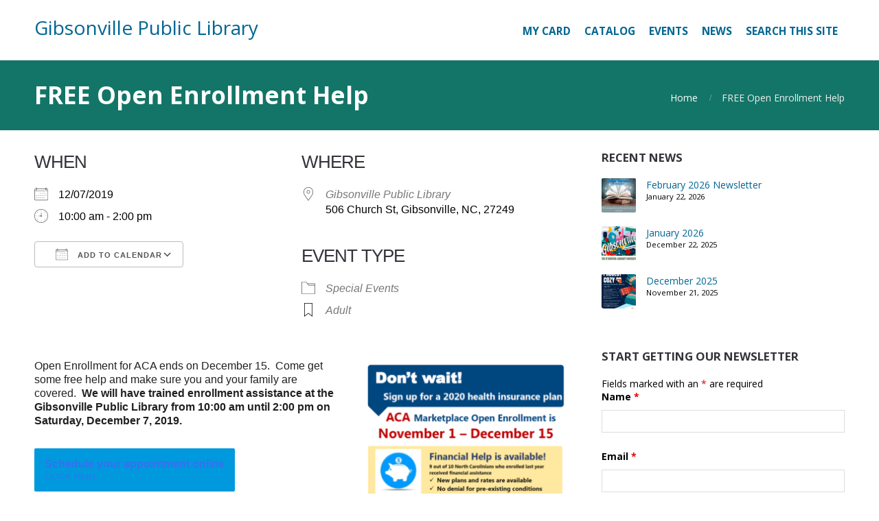

--- FILE ---
content_type: text/html; charset=UTF-8
request_url: https://www.giblib.org/events/free-open-enrollment-help/
body_size: 22965
content:
<!DOCTYPE html>
<html lang="en-US">
<head>
    
<!-- [BEGIN] Metadata added via All-Meta-Tags plugin by Space X-Chimp ( https://www.spacexchimp.com ) -->
<meta name='author' content='Gibsonville Public Library' />
<meta name='keywords' content='public library, gibsonville, library' />
<!-- [END] Metadata added via All-Meta-Tags plugin by Space X-Chimp ( https://www.spacexchimp.com ) -->

<title>FREE Open Enrollment Help &#8211; Gibsonville Public Library</title>
<meta name='robots' content='max-image-preview:large' />
<link rel='dns-prefetch' href='//www.googletagmanager.com' />
<link rel="alternate" type="application/rss+xml" title="Gibsonville Public Library &raquo; Feed" href="https://www.giblib.org/feed/" />
<link rel="alternate" type="application/rss+xml" title="Gibsonville Public Library &raquo; Comments Feed" href="https://www.giblib.org/comments/feed/" />
<link rel="alternate" title="oEmbed (JSON)" type="application/json+oembed" href="https://www.giblib.org/wp-json/oembed/1.0/embed?url=https%3A%2F%2Fwww.giblib.org%2Fevents%2Ffree-open-enrollment-help%2F" />
<link rel="alternate" title="oEmbed (XML)" type="text/xml+oembed" href="https://www.giblib.org/wp-json/oembed/1.0/embed?url=https%3A%2F%2Fwww.giblib.org%2Fevents%2Ffree-open-enrollment-help%2F&#038;format=xml" />
		<!-- This site uses the Google Analytics by ExactMetrics plugin v8.10.2 - Using Analytics tracking - https://www.exactmetrics.com/ -->
							<script src="//www.googletagmanager.com/gtag/js?id=G-124T8RLE38"  data-cfasync="false" data-wpfc-render="false" type="text/javascript" async></script>
			<script data-cfasync="false" data-wpfc-render="false" type="text/javascript">
				var em_version = '8.10.2';
				var em_track_user = true;
				var em_no_track_reason = '';
								var ExactMetricsDefaultLocations = {"page_location":"https:\/\/www.giblib.org\/events\/free-open-enrollment-help\/"};
								if ( typeof ExactMetricsPrivacyGuardFilter === 'function' ) {
					var ExactMetricsLocations = (typeof ExactMetricsExcludeQuery === 'object') ? ExactMetricsPrivacyGuardFilter( ExactMetricsExcludeQuery ) : ExactMetricsPrivacyGuardFilter( ExactMetricsDefaultLocations );
				} else {
					var ExactMetricsLocations = (typeof ExactMetricsExcludeQuery === 'object') ? ExactMetricsExcludeQuery : ExactMetricsDefaultLocations;
				}

								var disableStrs = [
										'ga-disable-G-124T8RLE38',
									];

				/* Function to detect opted out users */
				function __gtagTrackerIsOptedOut() {
					for (var index = 0; index < disableStrs.length; index++) {
						if (document.cookie.indexOf(disableStrs[index] + '=true') > -1) {
							return true;
						}
					}

					return false;
				}

				/* Disable tracking if the opt-out cookie exists. */
				if (__gtagTrackerIsOptedOut()) {
					for (var index = 0; index < disableStrs.length; index++) {
						window[disableStrs[index]] = true;
					}
				}

				/* Opt-out function */
				function __gtagTrackerOptout() {
					for (var index = 0; index < disableStrs.length; index++) {
						document.cookie = disableStrs[index] + '=true; expires=Thu, 31 Dec 2099 23:59:59 UTC; path=/';
						window[disableStrs[index]] = true;
					}
				}

				if ('undefined' === typeof gaOptout) {
					function gaOptout() {
						__gtagTrackerOptout();
					}
				}
								window.dataLayer = window.dataLayer || [];

				window.ExactMetricsDualTracker = {
					helpers: {},
					trackers: {},
				};
				if (em_track_user) {
					function __gtagDataLayer() {
						dataLayer.push(arguments);
					}

					function __gtagTracker(type, name, parameters) {
						if (!parameters) {
							parameters = {};
						}

						if (parameters.send_to) {
							__gtagDataLayer.apply(null, arguments);
							return;
						}

						if (type === 'event') {
														parameters.send_to = exactmetrics_frontend.v4_id;
							var hookName = name;
							if (typeof parameters['event_category'] !== 'undefined') {
								hookName = parameters['event_category'] + ':' + name;
							}

							if (typeof ExactMetricsDualTracker.trackers[hookName] !== 'undefined') {
								ExactMetricsDualTracker.trackers[hookName](parameters);
							} else {
								__gtagDataLayer('event', name, parameters);
							}
							
						} else {
							__gtagDataLayer.apply(null, arguments);
						}
					}

					__gtagTracker('js', new Date());
					__gtagTracker('set', {
						'developer_id.dNDMyYj': true,
											});
					if ( ExactMetricsLocations.page_location ) {
						__gtagTracker('set', ExactMetricsLocations);
					}
										__gtagTracker('config', 'G-124T8RLE38', {"forceSSL":"true"} );
										window.gtag = __gtagTracker;										(function () {
						/* https://developers.google.com/analytics/devguides/collection/analyticsjs/ */
						/* ga and __gaTracker compatibility shim. */
						var noopfn = function () {
							return null;
						};
						var newtracker = function () {
							return new Tracker();
						};
						var Tracker = function () {
							return null;
						};
						var p = Tracker.prototype;
						p.get = noopfn;
						p.set = noopfn;
						p.send = function () {
							var args = Array.prototype.slice.call(arguments);
							args.unshift('send');
							__gaTracker.apply(null, args);
						};
						var __gaTracker = function () {
							var len = arguments.length;
							if (len === 0) {
								return;
							}
							var f = arguments[len - 1];
							if (typeof f !== 'object' || f === null || typeof f.hitCallback !== 'function') {
								if ('send' === arguments[0]) {
									var hitConverted, hitObject = false, action;
									if ('event' === arguments[1]) {
										if ('undefined' !== typeof arguments[3]) {
											hitObject = {
												'eventAction': arguments[3],
												'eventCategory': arguments[2],
												'eventLabel': arguments[4],
												'value': arguments[5] ? arguments[5] : 1,
											}
										}
									}
									if ('pageview' === arguments[1]) {
										if ('undefined' !== typeof arguments[2]) {
											hitObject = {
												'eventAction': 'page_view',
												'page_path': arguments[2],
											}
										}
									}
									if (typeof arguments[2] === 'object') {
										hitObject = arguments[2];
									}
									if (typeof arguments[5] === 'object') {
										Object.assign(hitObject, arguments[5]);
									}
									if ('undefined' !== typeof arguments[1].hitType) {
										hitObject = arguments[1];
										if ('pageview' === hitObject.hitType) {
											hitObject.eventAction = 'page_view';
										}
									}
									if (hitObject) {
										action = 'timing' === arguments[1].hitType ? 'timing_complete' : hitObject.eventAction;
										hitConverted = mapArgs(hitObject);
										__gtagTracker('event', action, hitConverted);
									}
								}
								return;
							}

							function mapArgs(args) {
								var arg, hit = {};
								var gaMap = {
									'eventCategory': 'event_category',
									'eventAction': 'event_action',
									'eventLabel': 'event_label',
									'eventValue': 'event_value',
									'nonInteraction': 'non_interaction',
									'timingCategory': 'event_category',
									'timingVar': 'name',
									'timingValue': 'value',
									'timingLabel': 'event_label',
									'page': 'page_path',
									'location': 'page_location',
									'title': 'page_title',
									'referrer' : 'page_referrer',
								};
								for (arg in args) {
																		if (!(!args.hasOwnProperty(arg) || !gaMap.hasOwnProperty(arg))) {
										hit[gaMap[arg]] = args[arg];
									} else {
										hit[arg] = args[arg];
									}
								}
								return hit;
							}

							try {
								f.hitCallback();
							} catch (ex) {
							}
						};
						__gaTracker.create = newtracker;
						__gaTracker.getByName = newtracker;
						__gaTracker.getAll = function () {
							return [];
						};
						__gaTracker.remove = noopfn;
						__gaTracker.loaded = true;
						window['__gaTracker'] = __gaTracker;
					})();
									} else {
										console.log("");
					(function () {
						function __gtagTracker() {
							return null;
						}

						window['__gtagTracker'] = __gtagTracker;
						window['gtag'] = __gtagTracker;
					})();
									}
			</script>
							<!-- / Google Analytics by ExactMetrics -->
		<style id='wp-img-auto-sizes-contain-inline-css' type='text/css'>
img:is([sizes=auto i],[sizes^="auto," i]){contain-intrinsic-size:3000px 1500px}
/*# sourceURL=wp-img-auto-sizes-contain-inline-css */
</style>
<style id='wp-emoji-styles-inline-css' type='text/css'>

	img.wp-smiley, img.emoji {
		display: inline !important;
		border: none !important;
		box-shadow: none !important;
		height: 1em !important;
		width: 1em !important;
		margin: 0 0.07em !important;
		vertical-align: -0.1em !important;
		background: none !important;
		padding: 0 !important;
	}
/*# sourceURL=wp-emoji-styles-inline-css */
</style>
<style id='wp-block-library-inline-css' type='text/css'>
:root{--wp-block-synced-color:#7a00df;--wp-block-synced-color--rgb:122,0,223;--wp-bound-block-color:var(--wp-block-synced-color);--wp-editor-canvas-background:#ddd;--wp-admin-theme-color:#007cba;--wp-admin-theme-color--rgb:0,124,186;--wp-admin-theme-color-darker-10:#006ba1;--wp-admin-theme-color-darker-10--rgb:0,107,160.5;--wp-admin-theme-color-darker-20:#005a87;--wp-admin-theme-color-darker-20--rgb:0,90,135;--wp-admin-border-width-focus:2px}@media (min-resolution:192dpi){:root{--wp-admin-border-width-focus:1.5px}}.wp-element-button{cursor:pointer}:root .has-very-light-gray-background-color{background-color:#eee}:root .has-very-dark-gray-background-color{background-color:#313131}:root .has-very-light-gray-color{color:#eee}:root .has-very-dark-gray-color{color:#313131}:root .has-vivid-green-cyan-to-vivid-cyan-blue-gradient-background{background:linear-gradient(135deg,#00d084,#0693e3)}:root .has-purple-crush-gradient-background{background:linear-gradient(135deg,#34e2e4,#4721fb 50%,#ab1dfe)}:root .has-hazy-dawn-gradient-background{background:linear-gradient(135deg,#faaca8,#dad0ec)}:root .has-subdued-olive-gradient-background{background:linear-gradient(135deg,#fafae1,#67a671)}:root .has-atomic-cream-gradient-background{background:linear-gradient(135deg,#fdd79a,#004a59)}:root .has-nightshade-gradient-background{background:linear-gradient(135deg,#330968,#31cdcf)}:root .has-midnight-gradient-background{background:linear-gradient(135deg,#020381,#2874fc)}:root{--wp--preset--font-size--normal:16px;--wp--preset--font-size--huge:42px}.has-regular-font-size{font-size:1em}.has-larger-font-size{font-size:2.625em}.has-normal-font-size{font-size:var(--wp--preset--font-size--normal)}.has-huge-font-size{font-size:var(--wp--preset--font-size--huge)}.has-text-align-center{text-align:center}.has-text-align-left{text-align:left}.has-text-align-right{text-align:right}.has-fit-text{white-space:nowrap!important}#end-resizable-editor-section{display:none}.aligncenter{clear:both}.items-justified-left{justify-content:flex-start}.items-justified-center{justify-content:center}.items-justified-right{justify-content:flex-end}.items-justified-space-between{justify-content:space-between}.screen-reader-text{border:0;clip-path:inset(50%);height:1px;margin:-1px;overflow:hidden;padding:0;position:absolute;width:1px;word-wrap:normal!important}.screen-reader-text:focus{background-color:#ddd;clip-path:none;color:#444;display:block;font-size:1em;height:auto;left:5px;line-height:normal;padding:15px 23px 14px;text-decoration:none;top:5px;width:auto;z-index:100000}html :where(.has-border-color){border-style:solid}html :where([style*=border-top-color]){border-top-style:solid}html :where([style*=border-right-color]){border-right-style:solid}html :where([style*=border-bottom-color]){border-bottom-style:solid}html :where([style*=border-left-color]){border-left-style:solid}html :where([style*=border-width]){border-style:solid}html :where([style*=border-top-width]){border-top-style:solid}html :where([style*=border-right-width]){border-right-style:solid}html :where([style*=border-bottom-width]){border-bottom-style:solid}html :where([style*=border-left-width]){border-left-style:solid}html :where(img[class*=wp-image-]){height:auto;max-width:100%}:where(figure){margin:0 0 1em}html :where(.is-position-sticky){--wp-admin--admin-bar--position-offset:var(--wp-admin--admin-bar--height,0px)}@media screen and (max-width:600px){html :where(.is-position-sticky){--wp-admin--admin-bar--position-offset:0px}}

/*# sourceURL=wp-block-library-inline-css */
</style><style id='wp-block-image-inline-css' type='text/css'>
.wp-block-image>a,.wp-block-image>figure>a{display:inline-block}.wp-block-image img{box-sizing:border-box;height:auto;max-width:100%;vertical-align:bottom}@media not (prefers-reduced-motion){.wp-block-image img.hide{visibility:hidden}.wp-block-image img.show{animation:show-content-image .4s}}.wp-block-image[style*=border-radius] img,.wp-block-image[style*=border-radius]>a{border-radius:inherit}.wp-block-image.has-custom-border img{box-sizing:border-box}.wp-block-image.aligncenter{text-align:center}.wp-block-image.alignfull>a,.wp-block-image.alignwide>a{width:100%}.wp-block-image.alignfull img,.wp-block-image.alignwide img{height:auto;width:100%}.wp-block-image .aligncenter,.wp-block-image .alignleft,.wp-block-image .alignright,.wp-block-image.aligncenter,.wp-block-image.alignleft,.wp-block-image.alignright{display:table}.wp-block-image .aligncenter>figcaption,.wp-block-image .alignleft>figcaption,.wp-block-image .alignright>figcaption,.wp-block-image.aligncenter>figcaption,.wp-block-image.alignleft>figcaption,.wp-block-image.alignright>figcaption{caption-side:bottom;display:table-caption}.wp-block-image .alignleft{float:left;margin:.5em 1em .5em 0}.wp-block-image .alignright{float:right;margin:.5em 0 .5em 1em}.wp-block-image .aligncenter{margin-left:auto;margin-right:auto}.wp-block-image :where(figcaption){margin-bottom:1em;margin-top:.5em}.wp-block-image.is-style-circle-mask img{border-radius:9999px}@supports ((-webkit-mask-image:none) or (mask-image:none)) or (-webkit-mask-image:none){.wp-block-image.is-style-circle-mask img{border-radius:0;-webkit-mask-image:url('data:image/svg+xml;utf8,<svg viewBox="0 0 100 100" xmlns="http://www.w3.org/2000/svg"><circle cx="50" cy="50" r="50"/></svg>');mask-image:url('data:image/svg+xml;utf8,<svg viewBox="0 0 100 100" xmlns="http://www.w3.org/2000/svg"><circle cx="50" cy="50" r="50"/></svg>');mask-mode:alpha;-webkit-mask-position:center;mask-position:center;-webkit-mask-repeat:no-repeat;mask-repeat:no-repeat;-webkit-mask-size:contain;mask-size:contain}}:root :where(.wp-block-image.is-style-rounded img,.wp-block-image .is-style-rounded img){border-radius:9999px}.wp-block-image figure{margin:0}.wp-lightbox-container{display:flex;flex-direction:column;position:relative}.wp-lightbox-container img{cursor:zoom-in}.wp-lightbox-container img:hover+button{opacity:1}.wp-lightbox-container button{align-items:center;backdrop-filter:blur(16px) saturate(180%);background-color:#5a5a5a40;border:none;border-radius:4px;cursor:zoom-in;display:flex;height:20px;justify-content:center;opacity:0;padding:0;position:absolute;right:16px;text-align:center;top:16px;width:20px;z-index:100}@media not (prefers-reduced-motion){.wp-lightbox-container button{transition:opacity .2s ease}}.wp-lightbox-container button:focus-visible{outline:3px auto #5a5a5a40;outline:3px auto -webkit-focus-ring-color;outline-offset:3px}.wp-lightbox-container button:hover{cursor:pointer;opacity:1}.wp-lightbox-container button:focus{opacity:1}.wp-lightbox-container button:focus,.wp-lightbox-container button:hover,.wp-lightbox-container button:not(:hover):not(:active):not(.has-background){background-color:#5a5a5a40;border:none}.wp-lightbox-overlay{box-sizing:border-box;cursor:zoom-out;height:100vh;left:0;overflow:hidden;position:fixed;top:0;visibility:hidden;width:100%;z-index:100000}.wp-lightbox-overlay .close-button{align-items:center;cursor:pointer;display:flex;justify-content:center;min-height:40px;min-width:40px;padding:0;position:absolute;right:calc(env(safe-area-inset-right) + 16px);top:calc(env(safe-area-inset-top) + 16px);z-index:5000000}.wp-lightbox-overlay .close-button:focus,.wp-lightbox-overlay .close-button:hover,.wp-lightbox-overlay .close-button:not(:hover):not(:active):not(.has-background){background:none;border:none}.wp-lightbox-overlay .lightbox-image-container{height:var(--wp--lightbox-container-height);left:50%;overflow:hidden;position:absolute;top:50%;transform:translate(-50%,-50%);transform-origin:top left;width:var(--wp--lightbox-container-width);z-index:9999999999}.wp-lightbox-overlay .wp-block-image{align-items:center;box-sizing:border-box;display:flex;height:100%;justify-content:center;margin:0;position:relative;transform-origin:0 0;width:100%;z-index:3000000}.wp-lightbox-overlay .wp-block-image img{height:var(--wp--lightbox-image-height);min-height:var(--wp--lightbox-image-height);min-width:var(--wp--lightbox-image-width);width:var(--wp--lightbox-image-width)}.wp-lightbox-overlay .wp-block-image figcaption{display:none}.wp-lightbox-overlay button{background:none;border:none}.wp-lightbox-overlay .scrim{background-color:#fff;height:100%;opacity:.9;position:absolute;width:100%;z-index:2000000}.wp-lightbox-overlay.active{visibility:visible}@media not (prefers-reduced-motion){.wp-lightbox-overlay.active{animation:turn-on-visibility .25s both}.wp-lightbox-overlay.active img{animation:turn-on-visibility .35s both}.wp-lightbox-overlay.show-closing-animation:not(.active){animation:turn-off-visibility .35s both}.wp-lightbox-overlay.show-closing-animation:not(.active) img{animation:turn-off-visibility .25s both}.wp-lightbox-overlay.zoom.active{animation:none;opacity:1;visibility:visible}.wp-lightbox-overlay.zoom.active .lightbox-image-container{animation:lightbox-zoom-in .4s}.wp-lightbox-overlay.zoom.active .lightbox-image-container img{animation:none}.wp-lightbox-overlay.zoom.active .scrim{animation:turn-on-visibility .4s forwards}.wp-lightbox-overlay.zoom.show-closing-animation:not(.active){animation:none}.wp-lightbox-overlay.zoom.show-closing-animation:not(.active) .lightbox-image-container{animation:lightbox-zoom-out .4s}.wp-lightbox-overlay.zoom.show-closing-animation:not(.active) .lightbox-image-container img{animation:none}.wp-lightbox-overlay.zoom.show-closing-animation:not(.active) .scrim{animation:turn-off-visibility .4s forwards}}@keyframes show-content-image{0%{visibility:hidden}99%{visibility:hidden}to{visibility:visible}}@keyframes turn-on-visibility{0%{opacity:0}to{opacity:1}}@keyframes turn-off-visibility{0%{opacity:1;visibility:visible}99%{opacity:0;visibility:visible}to{opacity:0;visibility:hidden}}@keyframes lightbox-zoom-in{0%{transform:translate(calc((-100vw + var(--wp--lightbox-scrollbar-width))/2 + var(--wp--lightbox-initial-left-position)),calc(-50vh + var(--wp--lightbox-initial-top-position))) scale(var(--wp--lightbox-scale))}to{transform:translate(-50%,-50%) scale(1)}}@keyframes lightbox-zoom-out{0%{transform:translate(-50%,-50%) scale(1);visibility:visible}99%{visibility:visible}to{transform:translate(calc((-100vw + var(--wp--lightbox-scrollbar-width))/2 + var(--wp--lightbox-initial-left-position)),calc(-50vh + var(--wp--lightbox-initial-top-position))) scale(var(--wp--lightbox-scale));visibility:hidden}}
/*# sourceURL=https://www.giblib.org/wp-includes/blocks/image/style.min.css */
</style>
<style id='global-styles-inline-css' type='text/css'>
:root{--wp--preset--aspect-ratio--square: 1;--wp--preset--aspect-ratio--4-3: 4/3;--wp--preset--aspect-ratio--3-4: 3/4;--wp--preset--aspect-ratio--3-2: 3/2;--wp--preset--aspect-ratio--2-3: 2/3;--wp--preset--aspect-ratio--16-9: 16/9;--wp--preset--aspect-ratio--9-16: 9/16;--wp--preset--color--black: #000000;--wp--preset--color--cyan-bluish-gray: #abb8c3;--wp--preset--color--white: #ffffff;--wp--preset--color--pale-pink: #f78da7;--wp--preset--color--vivid-red: #cf2e2e;--wp--preset--color--luminous-vivid-orange: #ff6900;--wp--preset--color--luminous-vivid-amber: #fcb900;--wp--preset--color--light-green-cyan: #7bdcb5;--wp--preset--color--vivid-green-cyan: #00d084;--wp--preset--color--pale-cyan-blue: #8ed1fc;--wp--preset--color--vivid-cyan-blue: #0693e3;--wp--preset--color--vivid-purple: #9b51e0;--wp--preset--gradient--vivid-cyan-blue-to-vivid-purple: linear-gradient(135deg,rgb(6,147,227) 0%,rgb(155,81,224) 100%);--wp--preset--gradient--light-green-cyan-to-vivid-green-cyan: linear-gradient(135deg,rgb(122,220,180) 0%,rgb(0,208,130) 100%);--wp--preset--gradient--luminous-vivid-amber-to-luminous-vivid-orange: linear-gradient(135deg,rgb(252,185,0) 0%,rgb(255,105,0) 100%);--wp--preset--gradient--luminous-vivid-orange-to-vivid-red: linear-gradient(135deg,rgb(255,105,0) 0%,rgb(207,46,46) 100%);--wp--preset--gradient--very-light-gray-to-cyan-bluish-gray: linear-gradient(135deg,rgb(238,238,238) 0%,rgb(169,184,195) 100%);--wp--preset--gradient--cool-to-warm-spectrum: linear-gradient(135deg,rgb(74,234,220) 0%,rgb(151,120,209) 20%,rgb(207,42,186) 40%,rgb(238,44,130) 60%,rgb(251,105,98) 80%,rgb(254,248,76) 100%);--wp--preset--gradient--blush-light-purple: linear-gradient(135deg,rgb(255,206,236) 0%,rgb(152,150,240) 100%);--wp--preset--gradient--blush-bordeaux: linear-gradient(135deg,rgb(254,205,165) 0%,rgb(254,45,45) 50%,rgb(107,0,62) 100%);--wp--preset--gradient--luminous-dusk: linear-gradient(135deg,rgb(255,203,112) 0%,rgb(199,81,192) 50%,rgb(65,88,208) 100%);--wp--preset--gradient--pale-ocean: linear-gradient(135deg,rgb(255,245,203) 0%,rgb(182,227,212) 50%,rgb(51,167,181) 100%);--wp--preset--gradient--electric-grass: linear-gradient(135deg,rgb(202,248,128) 0%,rgb(113,206,126) 100%);--wp--preset--gradient--midnight: linear-gradient(135deg,rgb(2,3,129) 0%,rgb(40,116,252) 100%);--wp--preset--font-size--small: 13px;--wp--preset--font-size--medium: 20px;--wp--preset--font-size--large: 36px;--wp--preset--font-size--x-large: 42px;--wp--preset--spacing--20: 0.44rem;--wp--preset--spacing--30: 0.67rem;--wp--preset--spacing--40: 1rem;--wp--preset--spacing--50: 1.5rem;--wp--preset--spacing--60: 2.25rem;--wp--preset--spacing--70: 3.38rem;--wp--preset--spacing--80: 5.06rem;--wp--preset--shadow--natural: 6px 6px 9px rgba(0, 0, 0, 0.2);--wp--preset--shadow--deep: 12px 12px 50px rgba(0, 0, 0, 0.4);--wp--preset--shadow--sharp: 6px 6px 0px rgba(0, 0, 0, 0.2);--wp--preset--shadow--outlined: 6px 6px 0px -3px rgb(255, 255, 255), 6px 6px rgb(0, 0, 0);--wp--preset--shadow--crisp: 6px 6px 0px rgb(0, 0, 0);}:where(.is-layout-flex){gap: 0.5em;}:where(.is-layout-grid){gap: 0.5em;}body .is-layout-flex{display: flex;}.is-layout-flex{flex-wrap: wrap;align-items: center;}.is-layout-flex > :is(*, div){margin: 0;}body .is-layout-grid{display: grid;}.is-layout-grid > :is(*, div){margin: 0;}:where(.wp-block-columns.is-layout-flex){gap: 2em;}:where(.wp-block-columns.is-layout-grid){gap: 2em;}:where(.wp-block-post-template.is-layout-flex){gap: 1.25em;}:where(.wp-block-post-template.is-layout-grid){gap: 1.25em;}.has-black-color{color: var(--wp--preset--color--black) !important;}.has-cyan-bluish-gray-color{color: var(--wp--preset--color--cyan-bluish-gray) !important;}.has-white-color{color: var(--wp--preset--color--white) !important;}.has-pale-pink-color{color: var(--wp--preset--color--pale-pink) !important;}.has-vivid-red-color{color: var(--wp--preset--color--vivid-red) !important;}.has-luminous-vivid-orange-color{color: var(--wp--preset--color--luminous-vivid-orange) !important;}.has-luminous-vivid-amber-color{color: var(--wp--preset--color--luminous-vivid-amber) !important;}.has-light-green-cyan-color{color: var(--wp--preset--color--light-green-cyan) !important;}.has-vivid-green-cyan-color{color: var(--wp--preset--color--vivid-green-cyan) !important;}.has-pale-cyan-blue-color{color: var(--wp--preset--color--pale-cyan-blue) !important;}.has-vivid-cyan-blue-color{color: var(--wp--preset--color--vivid-cyan-blue) !important;}.has-vivid-purple-color{color: var(--wp--preset--color--vivid-purple) !important;}.has-black-background-color{background-color: var(--wp--preset--color--black) !important;}.has-cyan-bluish-gray-background-color{background-color: var(--wp--preset--color--cyan-bluish-gray) !important;}.has-white-background-color{background-color: var(--wp--preset--color--white) !important;}.has-pale-pink-background-color{background-color: var(--wp--preset--color--pale-pink) !important;}.has-vivid-red-background-color{background-color: var(--wp--preset--color--vivid-red) !important;}.has-luminous-vivid-orange-background-color{background-color: var(--wp--preset--color--luminous-vivid-orange) !important;}.has-luminous-vivid-amber-background-color{background-color: var(--wp--preset--color--luminous-vivid-amber) !important;}.has-light-green-cyan-background-color{background-color: var(--wp--preset--color--light-green-cyan) !important;}.has-vivid-green-cyan-background-color{background-color: var(--wp--preset--color--vivid-green-cyan) !important;}.has-pale-cyan-blue-background-color{background-color: var(--wp--preset--color--pale-cyan-blue) !important;}.has-vivid-cyan-blue-background-color{background-color: var(--wp--preset--color--vivid-cyan-blue) !important;}.has-vivid-purple-background-color{background-color: var(--wp--preset--color--vivid-purple) !important;}.has-black-border-color{border-color: var(--wp--preset--color--black) !important;}.has-cyan-bluish-gray-border-color{border-color: var(--wp--preset--color--cyan-bluish-gray) !important;}.has-white-border-color{border-color: var(--wp--preset--color--white) !important;}.has-pale-pink-border-color{border-color: var(--wp--preset--color--pale-pink) !important;}.has-vivid-red-border-color{border-color: var(--wp--preset--color--vivid-red) !important;}.has-luminous-vivid-orange-border-color{border-color: var(--wp--preset--color--luminous-vivid-orange) !important;}.has-luminous-vivid-amber-border-color{border-color: var(--wp--preset--color--luminous-vivid-amber) !important;}.has-light-green-cyan-border-color{border-color: var(--wp--preset--color--light-green-cyan) !important;}.has-vivid-green-cyan-border-color{border-color: var(--wp--preset--color--vivid-green-cyan) !important;}.has-pale-cyan-blue-border-color{border-color: var(--wp--preset--color--pale-cyan-blue) !important;}.has-vivid-cyan-blue-border-color{border-color: var(--wp--preset--color--vivid-cyan-blue) !important;}.has-vivid-purple-border-color{border-color: var(--wp--preset--color--vivid-purple) !important;}.has-vivid-cyan-blue-to-vivid-purple-gradient-background{background: var(--wp--preset--gradient--vivid-cyan-blue-to-vivid-purple) !important;}.has-light-green-cyan-to-vivid-green-cyan-gradient-background{background: var(--wp--preset--gradient--light-green-cyan-to-vivid-green-cyan) !important;}.has-luminous-vivid-amber-to-luminous-vivid-orange-gradient-background{background: var(--wp--preset--gradient--luminous-vivid-amber-to-luminous-vivid-orange) !important;}.has-luminous-vivid-orange-to-vivid-red-gradient-background{background: var(--wp--preset--gradient--luminous-vivid-orange-to-vivid-red) !important;}.has-very-light-gray-to-cyan-bluish-gray-gradient-background{background: var(--wp--preset--gradient--very-light-gray-to-cyan-bluish-gray) !important;}.has-cool-to-warm-spectrum-gradient-background{background: var(--wp--preset--gradient--cool-to-warm-spectrum) !important;}.has-blush-light-purple-gradient-background{background: var(--wp--preset--gradient--blush-light-purple) !important;}.has-blush-bordeaux-gradient-background{background: var(--wp--preset--gradient--blush-bordeaux) !important;}.has-luminous-dusk-gradient-background{background: var(--wp--preset--gradient--luminous-dusk) !important;}.has-pale-ocean-gradient-background{background: var(--wp--preset--gradient--pale-ocean) !important;}.has-electric-grass-gradient-background{background: var(--wp--preset--gradient--electric-grass) !important;}.has-midnight-gradient-background{background: var(--wp--preset--gradient--midnight) !important;}.has-small-font-size{font-size: var(--wp--preset--font-size--small) !important;}.has-medium-font-size{font-size: var(--wp--preset--font-size--medium) !important;}.has-large-font-size{font-size: var(--wp--preset--font-size--large) !important;}.has-x-large-font-size{font-size: var(--wp--preset--font-size--x-large) !important;}
/*# sourceURL=global-styles-inline-css */
</style>

<style id='classic-theme-styles-inline-css' type='text/css'>
/*! This file is auto-generated */
.wp-block-button__link{color:#fff;background-color:#32373c;border-radius:9999px;box-shadow:none;text-decoration:none;padding:calc(.667em + 2px) calc(1.333em + 2px);font-size:1.125em}.wp-block-file__button{background:#32373c;color:#fff;text-decoration:none}
/*# sourceURL=/wp-includes/css/classic-themes.min.css */
</style>
<link rel='stylesheet' id='fontawesome-css' href='https://www.giblib.org/wp-content/plugins/cpo-companion/assets/css/fontawesome.css?ver=6.9' type='text/css' media='all' />
<link rel='stylesheet' id='cpo-companion-style-css' href='https://www.giblib.org/wp-content/plugins/cpo-companion/assets/css/style.css?ver=6.9' type='text/css' media='all' />
<link rel='stylesheet' id='events-manager-css' href='https://www.giblib.org/wp-content/plugins/events-manager/includes/css/events-manager.min.css?ver=7.2.3.1' type='text/css' media='all' />
<link rel='stylesheet' id='ivory-search-styles-css' href='https://www.giblib.org/wp-content/plugins/add-search-to-menu/public/css/ivory-search.min.css?ver=5.5.14' type='text/css' media='all' />
<link rel='stylesheet' id='wp-fullcalendar-css' href='https://www.giblib.org/wp-content/plugins/wp-fullcalendar/includes/css/main.css?ver=1.6' type='text/css' media='all' />
<link rel='stylesheet' id='wp-fullcalendar-tippy-light-border-css' href='https://www.giblib.org/wp-content/plugins/wp-fullcalendar/includes/css/tippy/light-border.css?ver=1.6' type='text/css' media='all' />
<link rel='stylesheet' id='jquery-ui-css' href='https://www.giblib.org/wp-content/plugins/wp-fullcalendar/includes/css/jquery-ui/ui-lightness/jquery-ui.min.css?ver=1.6' type='text/css' media='all' />
<link rel='stylesheet' id='jquery-ui-theme-css' href='https://www.giblib.org/wp-content/plugins/wp-fullcalendar/includes/css/jquery-ui/ui-lightness/theme.css?ver=1.6' type='text/css' media='all' />
<link rel='stylesheet' id='chld_thm_cfg_parent-css' href='https://www.giblib.org/wp-content/themes/affluent/style.css?ver=6.9' type='text/css' media='all' />
<link rel='stylesheet' id='cpotheme-base-css' href='https://www.giblib.org/wp-content/themes/affluent/core/css/base.css?ver=6.9' type='text/css' media='all' />
<link rel='stylesheet' id='cpotheme-main-css' href='https://www.giblib.org/wp-content/themes/affluent-child/style.css?ver=1.0.7.1746102063' type='text/css' media='all' />
<script type="text/javascript" src="https://www.giblib.org/wp-content/plugins/google-analytics-dashboard-for-wp/assets/js/frontend-gtag.min.js?ver=8.10.2" id="exactmetrics-frontend-script-js" async="async" data-wp-strategy="async"></script>
<script data-cfasync="false" data-wpfc-render="false" type="text/javascript" id='exactmetrics-frontend-script-js-extra'>/* <![CDATA[ */
var exactmetrics_frontend = {"js_events_tracking":"true","download_extensions":"zip,mp3,mpeg,pdf,docx,pptx,xlsx,rar","inbound_paths":"[{\"path\":\"\\\/go\\\/\",\"label\":\"affiliate\"},{\"path\":\"\\\/recommend\\\/\",\"label\":\"affiliate\"}]","home_url":"https:\/\/www.giblib.org","hash_tracking":"false","v4_id":"G-124T8RLE38"};/* ]]> */
</script>
<script type="text/javascript" src="https://www.giblib.org/wp-includes/js/jquery/jquery.min.js?ver=3.7.1" id="jquery-core-js"></script>
<script type="text/javascript" src="https://www.giblib.org/wp-includes/js/jquery/jquery-migrate.min.js?ver=3.4.1" id="jquery-migrate-js"></script>
<script type="text/javascript" src="https://www.giblib.org/wp-includes/js/jquery/ui/core.min.js?ver=1.13.3" id="jquery-ui-core-js"></script>
<script type="text/javascript" src="https://www.giblib.org/wp-includes/js/jquery/ui/mouse.min.js?ver=1.13.3" id="jquery-ui-mouse-js"></script>
<script type="text/javascript" src="https://www.giblib.org/wp-includes/js/jquery/ui/sortable.min.js?ver=1.13.3" id="jquery-ui-sortable-js"></script>
<script type="text/javascript" src="https://www.giblib.org/wp-includes/js/jquery/ui/datepicker.min.js?ver=1.13.3" id="jquery-ui-datepicker-js"></script>
<script type="text/javascript" id="jquery-ui-datepicker-js-after">
/* <![CDATA[ */
jQuery(function(jQuery){jQuery.datepicker.setDefaults({"closeText":"Close","currentText":"Today","monthNames":["January","February","March","April","May","June","July","August","September","October","November","December"],"monthNamesShort":["Jan","Feb","Mar","Apr","May","Jun","Jul","Aug","Sep","Oct","Nov","Dec"],"nextText":"Next","prevText":"Previous","dayNames":["Sunday","Monday","Tuesday","Wednesday","Thursday","Friday","Saturday"],"dayNamesShort":["Sun","Mon","Tue","Wed","Thu","Fri","Sat"],"dayNamesMin":["S","M","T","W","T","F","S"],"dateFormat":"MM d, yy","firstDay":0,"isRTL":false});});
//# sourceURL=jquery-ui-datepicker-js-after
/* ]]> */
</script>
<script type="text/javascript" src="https://www.giblib.org/wp-includes/js/jquery/ui/resizable.min.js?ver=1.13.3" id="jquery-ui-resizable-js"></script>
<script type="text/javascript" src="https://www.giblib.org/wp-includes/js/jquery/ui/draggable.min.js?ver=1.13.3" id="jquery-ui-draggable-js"></script>
<script type="text/javascript" src="https://www.giblib.org/wp-includes/js/jquery/ui/controlgroup.min.js?ver=1.13.3" id="jquery-ui-controlgroup-js"></script>
<script type="text/javascript" src="https://www.giblib.org/wp-includes/js/jquery/ui/checkboxradio.min.js?ver=1.13.3" id="jquery-ui-checkboxradio-js"></script>
<script type="text/javascript" src="https://www.giblib.org/wp-includes/js/jquery/ui/button.min.js?ver=1.13.3" id="jquery-ui-button-js"></script>
<script type="text/javascript" src="https://www.giblib.org/wp-includes/js/jquery/ui/dialog.min.js?ver=1.13.3" id="jquery-ui-dialog-js"></script>
<script type="text/javascript" id="events-manager-js-extra">
/* <![CDATA[ */
var EM = {"ajaxurl":"https://www.giblib.org/wp-admin/admin-ajax.php","locationajaxurl":"https://www.giblib.org/wp-admin/admin-ajax.php?action=locations_search","firstDay":"0","locale":"en","dateFormat":"yy-mm-dd","ui_css":"https://www.giblib.org/wp-content/plugins/events-manager/includes/css/jquery-ui/build.min.css","show24hours":"0","is_ssl":"1","autocomplete_limit":"10","calendar":{"breakpoints":{"small":560,"medium":908,"large":false},"month_format":"M Y"},"phone":"","datepicker":{"format":"m/d/Y"},"search":{"breakpoints":{"small":650,"medium":850,"full":false}},"url":"https://www.giblib.org/wp-content/plugins/events-manager","assets":{"input.em-uploader":{"js":{"em-uploader":{"url":"https://www.giblib.org/wp-content/plugins/events-manager/includes/js/em-uploader.js?v=7.2.3.1","event":"em_uploader_ready","requires":"filepond"},"filepond-validate-size":"filepond/plugins/filepond-plugin-file-validate-size.js?v=7.2.3.1","filepond-validate-type":"filepond/plugins/filepond-plugin-file-validate-type.js?v=7.2.3.1","filepond-image-validate-size":"filepond/plugins/filepond-plugin-image-validate-size.js?v=7.2.3.1","filepond-exif-orientation":"filepond/plugins/filepond-plugin-image-exif-orientation.js?v=7.2.3.1","filepond-get-file":"filepond/plugins/filepond-plugin-get-file.js?v=7.2.3.1","filepond-plugin-image-overlay":"filepond/plugins/filepond-plugin-image-overlay.js?v=7.2.3.1","filepond-plugin-image-thumbnail":"filepond/plugins/filepond-plugin-image-thumbnail.js?v=7.2.3.1","filepond-plugin-pdf-preview-overlay":"filepond/plugins/filepond-plugin-pdf-preview-overlay.js?v=7.2.3.1","filepond-plugin-file-icon":"filepond/plugins/filepond-plugin-file-icon.js?v=7.2.3.1","filepond":{"url":"filepond/filepond.js?v=7.2.3.1","locale":""}},"css":{"em-filepond":"filepond/em-filepond.min.css?v=7.2.3.1","filepond-preview":"filepond/plugins/filepond-plugin-image-preview.min.css?v=7.2.3.1","filepond-plugin-image-overlay":"filepond/plugins/filepond-plugin-image-overlay.min.css?v=7.2.3.1","filepond-get-file":"filepond/plugins/filepond-plugin-get-file.min.css?v=7.2.3.1"}},".em-event-editor":{"js":{"event-editor":{"url":"https://www.giblib.org/wp-content/plugins/events-manager/includes/js/events-manager-event-editor.js?v=7.2.3.1","event":"em_event_editor_ready"}},"css":{"event-editor":"https://www.giblib.org/wp-content/plugins/events-manager/includes/css/events-manager-event-editor.min.css?v=7.2.3.1"}},".em-recurrence-sets, .em-timezone":{"js":{"luxon":{"url":"luxon/luxon.js?v=7.2.3.1","event":"em_luxon_ready"}}},".em-booking-form, #em-booking-form, .em-booking-recurring, .em-event-booking-form":{"js":{"em-bookings":{"url":"https://www.giblib.org/wp-content/plugins/events-manager/includes/js/bookingsform.js?v=7.2.3.1","event":"em_booking_form_js_loaded"}}},"#em-opt-archetypes":{"js":{"archetypes":"https://www.giblib.org/wp-content/plugins/events-manager/includes/js/admin-archetype-editor.js?v=7.2.3.1","archetypes_ms":"https://www.giblib.org/wp-content/plugins/events-manager/includes/js/admin-archetypes.js?v=7.2.3.1","qs":"qs/qs.js?v=7.2.3.1"}}},"cached":"1","uploads":{"endpoint":"https://www.giblib.org/wp-json/events-manager/v1/uploads","nonce":"653cca99a7","delete_confirm":"Are you sure you want to delete this file? It will be deleted upon submission.","images":{"max_file_size":"","image_max_width":"700","image_max_height":"700","image_min_width":"50","image_min_height":"50"},"files":{"max_file_size":"","types":{"0":"image/gif","1":"image/jpeg","3":"image/png","4":"image/heic","5":"application/pdf","6":"application/msword","7":"application/x-msword","8":"application/vnd.openxmlformats-officedocument.wordprocessingml.document","9":"text/rtf","10":"application/rtf","11":"application/x-rtf","12":"application/vnd.oasis.opendocument.text","13":"text/plain","14":"application/vnd.ms-excel","15":"application/xls","16":"application/vnd.openxmlformats-officedocument.spreadsheetml.sheet","17":"text/csv","18":"application/csv","20":"application/vnd.oasis.opendocument.spreadsheet","21":"application/vnd.ms-powerpoint","22":"application/mspowerpoint","23":"application/vnd.openxmlformats-officedocument.presentationml.presentation","24":"application/vnd.oasis.opendocument.presentation"}}},"api_nonce":"f090705242","bookingInProgress":"Please wait while the booking is being submitted.","tickets_save":"Save Ticket","bookingajaxurl":"https://www.giblib.org/wp-admin/admin-ajax.php","bookings_export_save":"Export Bookings","bookings_settings_save":"Save Settings","booking_delete":"Are you sure you want to delete?","booking_offset":"30","bookings":{"submit_button":{"text":{"default":"Submit","free":"Submit","payment":"Submit","processing":"Processing ..."}},"update_listener":""},"bb_full":"This date is full, sorry!","bb_book":"Book Now","bb_booking":"Booking...","bb_booked":"Booking Submitted","bb_error":"Booking Error. Try again?","bb_cancel":"Cancel","bb_canceling":"Canceling...","bb_cancelled":"Cancelled","bb_cancel_error":"Cancellation Error. Try again?","txt_search":"Search","txt_searching":"Searching...","txt_loading":"Loading..."};
//# sourceURL=events-manager-js-extra
/* ]]> */
</script>
<script type="text/javascript" src="https://www.giblib.org/wp-content/plugins/events-manager/includes/js/events-manager.js?ver=7.2.3.1" id="events-manager-js"></script>
<script type="text/javascript" src="https://www.giblib.org/wp-includes/js/jquery/ui/menu.min.js?ver=1.13.3" id="jquery-ui-menu-js"></script>
<script type="text/javascript" src="https://www.giblib.org/wp-includes/js/jquery/ui/selectmenu.min.js?ver=1.13.3" id="jquery-ui-selectmenu-js"></script>
<script type="text/javascript" src="https://www.giblib.org/wp-includes/js/jquery/ui/tooltip.min.js?ver=1.13.3" id="jquery-ui-tooltip-js"></script>
<script type="text/javascript" src="https://www.giblib.org/wp-includes/js/dist/vendor/moment.min.js?ver=2.30.1" id="moment-js"></script>
<script type="text/javascript" id="moment-js-after">
/* <![CDATA[ */
moment.updateLocale( 'en_US', {"months":["January","February","March","April","May","June","July","August","September","October","November","December"],"monthsShort":["Jan","Feb","Mar","Apr","May","Jun","Jul","Aug","Sep","Oct","Nov","Dec"],"weekdays":["Sunday","Monday","Tuesday","Wednesday","Thursday","Friday","Saturday"],"weekdaysShort":["Sun","Mon","Tue","Wed","Thu","Fri","Sat"],"week":{"dow":0},"longDateFormat":{"LT":"g:i A","LTS":null,"L":null,"LL":"F j, Y","LLL":"F j, Y g:i a","LLLL":null}} );
//# sourceURL=moment-js-after
/* ]]> */
</script>
<script type="text/javascript" id="wp-fullcalendar-js-extra">
/* <![CDATA[ */
var WPFC = {"ajaxurl":"https://www.giblib.org/wp-admin/admin-ajax.php?action=WP_FullCalendar","firstDay":"0","wpfc_theme":"jquery-ui","wpfc_limit":"4","wpfc_limit_txt":"more ...","timeFormat":"h(:mm)A","defaultView":"month","weekends":"true","header":{"left":"prev,next today","center":"title","right":"month,basicWeek,basicDay"},"wpfc_qtips":"1","tippy_theme":"light-border","tippy_placement":"auto","tippy_loading":"Loading..."};
//# sourceURL=wp-fullcalendar-js-extra
/* ]]> */
</script>
<script type="text/javascript" src="https://www.giblib.org/wp-content/plugins/wp-fullcalendar/includes/js/main.js?ver=1.6" id="wp-fullcalendar-js"></script>
<script type="text/javascript" src="https://www.giblib.org/wp-content/themes/affluent/core/scripts/html5-min.js?ver=6.9" id="cpotheme-html5-js"></script>

<!-- Google tag (gtag.js) snippet added by Site Kit -->
<!-- Google Analytics snippet added by Site Kit -->
<script type="text/javascript" src="https://www.googletagmanager.com/gtag/js?id=GT-5DHV8T3" id="google_gtagjs-js" async></script>
<script type="text/javascript" id="google_gtagjs-js-after">
/* <![CDATA[ */
window.dataLayer = window.dataLayer || [];function gtag(){dataLayer.push(arguments);}
gtag("set","linker",{"domains":["www.giblib.org"]});
gtag("js", new Date());
gtag("set", "developer_id.dZTNiMT", true);
gtag("config", "GT-5DHV8T3");
//# sourceURL=google_gtagjs-js-after
/* ]]> */
</script>
<link rel="https://api.w.org/" href="https://www.giblib.org/wp-json/" /><link rel="EditURI" type="application/rsd+xml" title="RSD" href="https://www.giblib.org/xmlrpc.php?rsd" />
<meta name="generator" content="WordPress 6.9" />
<link rel="canonical" href="https://www.giblib.org/events/free-open-enrollment-help/" />
<link rel='shortlink' href='https://www.giblib.org/?p=4927' />
<meta name="generator" content="Site Kit by Google 1.170.0" /><meta name="viewport" content="width=device-width, initial-scale=1.0, maximum-scale=1.0, user-scalable=0"/>
<meta charset="UTF-8"/>
<style type="text/css" id="custom-background-css">
body.custom-background { background-color: #ffffff; }
</style>
	<link rel="icon" href="https://www.giblib.org/wp-content/uploads/2018/07/cropped-Logo512-32x32.png" sizes="32x32" />
<link rel="icon" href="https://www.giblib.org/wp-content/uploads/2018/07/cropped-Logo512-192x192.png" sizes="192x192" />
<link rel="apple-touch-icon" href="https://www.giblib.org/wp-content/uploads/2018/07/cropped-Logo512-180x180.png" />
<meta name="msapplication-TileImage" content="https://www.giblib.org/wp-content/uploads/2018/07/cropped-Logo512-270x270.png" />
		<style type="text/css" id="wp-custom-css">
			.home .pagetitle {display:none;}
.wp-block-query ul li {list-style-position: inside; list-style:none;}
.post .post-image img {aspect-ratio: 1 / 1;}
.post .post-byline {display:none;}
.post-author {display:none;}
.post-comments {display:none;}
.post-category {display:none;}
.button, .button:link, .button:visited, .button:link, .button:visited, input[type=submit]  {background: #137567; box-shadow:none;}
.em-item-meta {background:#fff;}
.em-item-image img {background:#fff; margin-bottom:0;}
.em.em-item.em-item-single {background: #137567;}
.body, body  {color: #000 !important; line-height:1.4;}
.menu-main li a {color: #026692;}
.primary-color-bg {	background-color: #137567;}
.primary-color {color: #137567 !important; } 
a:link, a:visited, a:hover {
	color: #026692;}
.astm-search-menu.full-width-menu form, .astm-search-menu.sliding form {z-index:99;}
.slider{z-index:98}
.astm-search-menu.astm-search-menu.sliding {margin-top:-2px}
.is-menu a {line-height: 1.65 !important;
}
#subfooter{background:#dae7fb; line-height:1.65;}
.slide-title {display:none}
.inside.event-form-when p:not([class]), .event-form-where, .event-categories, .event-form-image, .page-id-762 h3:not([class]), .inside.event-form-bookings  {display:none}
#event-form h3:not([class]) {display:none}
.single-image.wp-post-image {
    max-height: 200px;
    width: auto; padding-left:20px;
    float:right;}
.css-event-form {clear:both}
#start-time, #end-time {width:10em}
div.time-picker-12hours {
    width: 10em;
}
div.time-picker li:nth-child(-n+36) {display:none}
div.time-picker li:nth-child(n+78) {display:none}
.inside.event-form-name {display:none}
.event-form-name{display:none}
.event-editor {display:none}
#event-categories-button, #event-tags-button {max-width:30%}
#event-tags-button > span.ui-selectmenu-text {visibility:hidden; font-size:0px;}
#event-tags-button > span.ui-selectmenu-text:before {content:'Age Range '; visibility:visible}
#event-categories-button > span.ui-selectmenu-text {visibility:hidden; font-size:0px;}
#event-categories-button > span.ui-selectmenu-text:before {content:'Type of Event'; visibility:visible; }
.single-post .post .post-image  {display:none}
#em-wrapper > div > form > div.fc-toolbar > div.fc-left > div > button.fc-prev-button.ui-button.ui-state-default.ui-corner-left > span {float:left;}
#em-wrapper > div > form > div.fc-toolbar > div.fc-left > div > button.fc-prev-button.ui-button.ui-state-default.ui-corner-left:after{content:'last month'; visibility:visible;padding-left:6px;}
#em-wrapper > div > form > div.fc-toolbar > div.fc-left > div > button.fc-next-button.ui-button.ui-state-default.ui-corner-right:before{content:'next month';visibility:visible; padding-right:6px;}
#em-wrapper > div > form > div.fc-toolbar > div.fc-left > div > button.fc-next-button.ui-button.ui-state-default.ui-corner-right > span {float:right;}
#em-wrapper > div > form > div.fc-toolbar > div.fc-center > h2{font-size:175% !important;}
#em-wrapper > div > form > div.fc-view-container > div > table > thead > tr > td > div > table > thead > tr > th.fc-day-header.ui-widget-header {background:#1c94c4; border:#000000;}
#em-wrapper > div > form > div.fc-view-container > div > table > thead > tr > td  {border:#000000;}		</style>
		<style type="text/css" media="screen">.is-menu path.search-icon-path { fill: #81d742;}body .popup-search-close:after, body .search-close:after { border-color: #81d742;}body .popup-search-close:before, body .search-close:before { border-color: #81d742;}</style>			<style type="text/css">
					</style>
		<link rel='stylesheet' id='cpotheme-font-open-sans:700-css' href='//fonts.googleapis.com/css?family=Open+Sans%3A700&#038;ver=6.9' type='text/css' media='all' />
<link rel='stylesheet' id='cpotheme-font-open-sans-css' href='//fonts.googleapis.com/css?family=Open+Sans%3A100%2C300%2C400%2C700&#038;ver=6.9' type='text/css' media='all' />
<link rel='stylesheet' id='dashicons-css' href='https://www.giblib.org/wp-includes/css/dashicons.min.css?ver=6.9' type='text/css' media='all' />
<link rel='stylesheet' id='nf-display-css' href='https://www.giblib.org/wp-content/plugins/ninja-forms/assets/css/display-structure.css?ver=6.9' type='text/css' media='all' />
</head>

<body class="wp-singular event-template-default single single-event postid-4927 custom-background wp-custom-logo wp-theme-affluent wp-child-theme-affluent-child affluent  sidebar-right modula-best-grid-gallery">
		<div class="outer" id="top">
				<div class="wrapper">
			<div id="topbar" class="topbar">
				<div class="container">
										<div class="clear"></div>
				</div>
			</div>
			<header id="header" class="header">
				<div class="container">
					<div id="logo" class="logo"><span class="title site-title"><a href="https://www.giblib.org">Gibsonville Public Library</a></span></div><button id="menu-mobile-open" class=" menu-mobile-open menu-mobile-toggle"></button><ul id="menu-main" class="menu-main"><li id="menu-item-4991" class="menu-item menu-item-type-custom menu-item-object-custom"><a href="https://gibsonville.nccardinal.org/eg/opac/login"><span class="menu-link"><span class="menu-title">My Card</span></span></a></li>
<li id="menu-item-7270" class="menu-item menu-item-type-post_type menu-item-object-page"><a target="_blank" href="https://gibsonville.nccardinal.org/eg/opac/home#new_tab"><span class="menu-link"><span class="menu-title">Catalog</span></span></a></li>
<li id="menu-item-97" class="menu-item menu-item-type-post_type menu-item-object-page"><a href="https://www.giblib.org/events/"><span class="menu-link"><span class="menu-title">Events</span></span></a></li>
<li id="menu-item-12794" class="menu-item menu-item-type-post_type menu-item-object-page"><a href="https://www.giblib.org/news/"><span class="menu-link"><span class="menu-title">News</span></span></a></li>
<li class="astm-search-menu astm-search-menu is-menu sliding menu-item"><a title="Search this Site" href="#" role="button" aria-label="Search Title Link">Search this Site</a><form  class="is-search-form is-form-style is-form-style-2 is-form-id-2957 " action="https://www.giblib.org/" method="get" role="search" ><label for="is-search-input-2957"><span class="is-screen-reader-text">Search for:</span><input  type="search" id="is-search-input-2957" name="s" value="" class="is-search-input" placeholder="Search here..." autocomplete=off /></label></form><div class="search-close"></div></li></ul>					<div class='clear'></div>
				</div>
			</header>
			<button id="menu-mobile-close" class="menu-mobile-close menu-mobile-toggle"></button><ul id="menu-mobile" class="menu-mobile"><li id="menu-item-4991" class="menu-item menu-item-type-custom menu-item-object-custom"><a href="https://gibsonville.nccardinal.org/eg/opac/login"><span class="menu-link"><span class="menu-title">My Card</span></span></a></li>
<li id="menu-item-7270" class="menu-item menu-item-type-post_type menu-item-object-page"><a target="_blank" href="https://gibsonville.nccardinal.org/eg/opac/home#new_tab"><span class="menu-link"><span class="menu-title">Catalog</span></span></a></li>
<li id="menu-item-97" class="menu-item menu-item-type-post_type menu-item-object-page"><a href="https://www.giblib.org/events/"><span class="menu-link"><span class="menu-title">Events</span></span></a></li>
<li id="menu-item-12794" class="menu-item menu-item-type-post_type menu-item-object-page"><a href="https://www.giblib.org/news/"><span class="menu-link"><span class="menu-title">News</span></span></a></li>
<li class="astm-search-menu astm-search-menu is-menu sliding menu-item"><a title="Search this Site" href="#" role="button" aria-label="Search Title Link">Search this Site</a><form  class="is-search-form is-form-style is-form-style-2 is-form-id-2957 " action="https://www.giblib.org/" method="get" role="search" ><label for="is-search-input-2957"><span class="is-screen-reader-text">Search for:</span><input  type="search" id="is-search-input-2957" name="s" value="" class="is-search-input" placeholder="Search here..." autocomplete=off /></label></form><div class="search-close"></div></li></ul>			<div class="clear"></div>



<section id="pagetitle" class="pagetitle dark primary-color-bg" >
	<div class="container">
		<h1 class="pagetitle-title heading">FREE Open Enrollment Help</h1><div id="breadcrumb" class="breadcrumb"><a class="breadcrumb-link" href="https://www.giblib.org">Home</a><span class='breadcrumb-separator'></span><span class='breadcrumb-title'>FREE Open Enrollment Help</span>
</div>	</div>
</section>





<div id="main" class="main">
	<div class="container">
		<section id="content" class="content">
									<div id="post-4927" class="post-4927 event type-event status-publish hentry event-tags-adult event-categories-special">
				<div class="page-content">
					<div class="em em-view-container" id="em-view-6" data-view="event">
	<div class="em pixelbones em-item em-item-single em-event em-event-single em-event-1446 " id="em-event-6" data-view-id="6">
		
<section class="em-item-header"  style="--default-border:#0700e5;">
	
	<div class="em-item-meta">
		<section class="em-item-meta-column">
			<section class="em-event-when">
				<h3>When</h3>
				<div class="em-item-meta-line em-event-date em-event-meta-datetime">
					<span class="em-icon-calendar em-icon"></span>
					12/07/2019&nbsp;&nbsp;&nbsp;&nbsp;
				</div>
				<div class="em-item-meta-line em-event-time em-event-meta-datetime">
					<span class="em-icon-clock em-icon"></span>
					10:00 am - 2:00 pm
				</div>
									<button type="button" class="em-event-add-to-calendar em-tooltip-ddm em-clickable input" data-button-width="match" data-tooltip-class="em-add-to-calendar-tooltip" data-content="em-event-add-to-colendar-content-1763988960"><span class="em-icon em-icon-calendar"></span> Add To Calendar</button>
					<div class="em-tooltip-ddm-content em-event-add-to-calendar-content" id="em-event-add-to-colendar-content-1763988960">
						<a class="em-a2c-download" href="https://www.giblib.org/events/free-open-enrollment-help/ical/" target="_blank">Download ICS</a>
						<a class="em-a2c-google" href="https://www.google.com/calendar/event?action=TEMPLATE&#038;text=FREE+Open+Enrollment+Help&#038;dates=20191207T100000/20191207T140000&#038;details=%3Ca+href%3D%22https%3A%2F%2Fwww.giblib.org%2Fwp-content%2Fuploads%2F2019%2F11%2FACA.png%22%3E%3C%2Fa%3EOpen+Enrollment+for+ACA+ends+on+December+15.%C2%A0+Come+get+some+free+help+and+make+sure+you+and+your+family+are+covered.%C2%A0+%3Cstrong%3EWe+will+have+trained+enrollment+assistance+at+the+Gibsonville+Public+Library+from+10%3A00+am+until+2%3A00+pm+on+Saturday%2C+December+7%2C+2019.%3C%2Fstrong%3E%3Cstrong%3E%C2%A0%3C%2Fstrong%3E%3Cstrong%3E%5Bbutton+url%3D%22https%3A%2F%2Fwww.ncnavigator.net%2Fschedule-assistance%22+color%3D%22%23FFFFFF%22+background%3D%22%230099dd%22+gradient%3D%22%230099dd%22+description%3D%22Click+Here%22+size%3D%22normal%22+position%3D%22none%22+icon%3D%22%22+target%3D%22blank%22+rel%3D%22%22%5DSchedule+your+appointment+online%5B%2Fbutton%5DOr+call+%28855%29+733-3711%3C%2Fstrong%3ENorth+Carolina+Affordable+Care+Act+enrollment+assisters+are+federally+certified+to+provide+free%2C+unbiased%2C+in-person+assistance+to+help+you+and+your+family+explore+your+options+and+enroll+in+quality%2C+affordable+coverage+through+the+Health+Insurance+Marketplace.+You+can+make+a+free+appointment+by+visiting+%3Ca+href%3D%22https%3A%2F%2Fwww.ncnavigator.net%2Fsched...&#038;location=506+Church+St%2C+Gibsonville%2C+NC%2C+27249%2C+United+States&#038;trp=false&#038;sprop=https%3A%2F%2Fwww.giblib.org%2Fevents%2Ffree-open-enrollment-help%2F&#038;sprop=name:Gibsonville+Public+Library&#038;ctz=America%2FNew_York" target="_blank">Google Calendar</a>
						<a class="em-a2c-apple" href="webcal://www.giblib.org/events/free-open-enrollment-help/ical/" target="_blank">iCalendar</a>
						<a class="em-a2c-office" href="https://outlook.office.com/calendar/0/deeplink/compose?allday=false&#038;body=%3Ca+href%3D%22https%3A%2F%2Fwww.giblib.org%2Fwp-content%2Fuploads%2F2019%2F11%2FACA.png%22%3E%3C%2Fa%3EOpen+Enrollment+for+ACA+ends+on+December+15.%C2%A0+Come+get+some+free+help+and+make+sure+you+and+your+family+are+covered.%C2%A0+%3Cstrong%3EWe+will+have+trained+enrollment+assistance+at+the+Gibsonville+Public+Library+from+10%3A00+am+until+2%3A00+pm+on+Saturday%2C+December+7%2C+2019.%3C%2Fstrong%3E%3Cstrong%3E%C2%A0%3C%2Fstrong%3E%3Cstrong%3E%5Bbutton+url%3D%22https%3A%2F%2Fwww.ncnavigator.net%2Fschedule-assistance%22+color%3D%22%23FFFFFF%22+background%3D%22%230099dd%22+gradient%3D%22%230099dd%22+description%3D%22Click+Here%22+size%3D%22normal%22+position%3D%22none%22+icon%3D%22%22+target%3D%22blank%22+rel%3D%22%22%5DSchedule+your+appointment+online%5B%2Fbutton%5DOr+call+%28855%29+733-3711%3C%2Fstrong%3ENorth+Carolina+Affordable+Care+Act+enrollment+assisters+are+federally+certified+to+provide+free%2C+unbiased%2C+in-person+assistance+to+help+you+and+your+family+explore+your+options+and+enroll+in+quality%2C+affordable+coverage+through+the+Health+Insurance+Marketplace.+You+can+make+a+free+appointment+by+visiting+%3Ca+href%3D%22https%3A%2F%2Fwww.ncnavigator.net%2Fschedule-assistance%22%3Ehttps%3A%2F%2Fwww.ncnavigator.net%2Fsched...&#038;location=506+Church+St%2C+Gibsonville%2C+NC%2C+27249%2C+United+States&#038;path=/calendar/action/compose&#038;rru=addevent&#038;startdt=2019-12-07T10%3A00%3A00-05%3A00&#038;enddt=2019-12-07T14%3A00%3A00-05%3A00&#038;subject=FREE+Open+Enrollment+Help" target="_blank">Office 365</a>
						<a class="em-a2c-outlook" href="https://outlook.live.com/calendar/0/deeplink/compose?allday=false&#038;body=%3Ca+href%3D%22https%3A%2F%2Fwww.giblib.org%2Fwp-content%2Fuploads%2F2019%2F11%2FACA.png%22%3E%3C%2Fa%3EOpen+Enrollment+for+ACA+ends+on+December+15.%C2%A0+Come+get+some+free+help+and+make+sure+you+and+your+family+are+covered.%C2%A0+%3Cstrong%3EWe+will+have+trained+enrollment+assistance+at+the+Gibsonville+Public+Library+from+10%3A00+am+until+2%3A00+pm+on+Saturday%2C+December+7%2C+2019.%3C%2Fstrong%3E%3Cstrong%3E%C2%A0%3C%2Fstrong%3E%3Cstrong%3E%5Bbutton+url%3D%22https%3A%2F%2Fwww.ncnavigator.net%2Fschedule-assistance%22+color%3D%22%23FFFFFF%22+background%3D%22%230099dd%22+gradient%3D%22%230099dd%22+description%3D%22Click+Here%22+size%3D%22normal%22+position%3D%22none%22+icon%3D%22%22+target%3D%22blank%22+rel%3D%22%22%5DSchedule+your+appointment+online%5B%2Fbutton%5DOr+call+%28855%29+733-3711%3C%2Fstrong%3ENorth+Carolina+Affordable+Care+Act+enrollment+assisters+are+federally+certified+to+provide+free%2C+unbiased%2C+in-person+assistance+to+help+you+and+your+family+explore+your+options+and+enroll+in+quality%2C+affordable+coverage+through+the+Health+Insurance+Marketplace.+You+can+make+a+free+appointment+by+visiting+%3Ca+href%3D%22https%3A%2F%2Fwww.ncnavigator.net%2Fschedule-assistance%22%3Ehttps%3A%2F%2Fwww.ncnavigator.net%2Fschedul...&#038;location=506+Church+St%2C+Gibsonville%2C+NC%2C+27249%2C+United+States&#038;path=/calendar/action/compose&#038;rru=addevent&#038;startdt=2019-12-07T10%3A00%3A00-05%3A00&#038;enddt=2019-12-07T14%3A00%3A00-05%3A00&#038;subject=FREE+Open+Enrollment+Help" target="_blank">Outlook Live</a>
					</div>
					
			</section>
	
			
		</section>

		<section class="em-item-meta-column">
			
			<section class="em-event-where">
				<h3>Where</h3>
				<div class="em-item-meta-line em-event-location">
					<span class="em-icon-location em-icon"></span>
					<div>
						<a href="https://www.giblib.org/locations/gibsonville-public-library/">Gibsonville Public Library</a><br>
						506 Church St, Gibsonville, NC, 27249
					</div>
				</div>
			</section>
			
			
			
			
			<section class="em-item-taxonomies">
				<h3>Event Type</h3>
				
				<div class="em-item-meta-line em-item-taxonomy em-event-categories">
					<span class="em-icon-category em-icon"></span>
					<div>	<ul class="event-categories">
					<li><a href="https://www.giblib.org/events/categories/special/">Special Events</a></li>
			</ul>
	</div>
				</div>
				
				
				<div class="em-item-meta-line em-item-taxonomy em-event-tags">
					<span class="em-icon-tag em-icon"></span>
					<div><a href="https://www.giblib.org/events/tags/adult/">Adult</a></div>
				</div>
				
			</section>
			
		</section>
	</div>
</section>

<section class="em-event-location">
	
</section>

<section class="em-event-content">
	<p><a href="https://www.giblib.org/wp-content/uploads/2019/11/ACA.png"><img fetchpriority="high" decoding="async" class="wp-image-4931 alignright" src="https://www.giblib.org/wp-content/uploads/2019/11/ACA-300x278.png" alt="" width="297" height="275" srcset="https://www.giblib.org/wp-content/uploads/2019/11/ACA-300x278.png 300w, https://www.giblib.org/wp-content/uploads/2019/11/ACA-768x711.png 768w, https://www.giblib.org/wp-content/uploads/2019/11/ACA.png 994w" sizes="(max-width: 297px) 100vw, 297px" /></a>Open Enrollment for ACA ends on December 15.  Come get some free help and make sure you and your family are covered.  <strong>We will have trained enrollment assistance at the Gibsonville Public Library from 10:00 am until 2:00 pm on Saturday, December 7, 2019.</strong><strong> </strong></p>
<p><span style="color: #333399;"><strong><a class="ctsc-button ctsc-button-normal ctsc-button-none " href="https://www.ncnavigator.net/schedule-assistance" target="blank" style=" background:#0099dd;
				background:-moz-linear-gradient(top, #0099dd 0%, #0099dd 100%);
				background:-webkit-linear-gradient(top, #0099dd 0%, #0099dd 100%); 
				background:linear-gradient(to bottom, #0099dd 0%, #0099dd 100%);
				filter:progid:DXImageTransform.Microsoft.gradient(startColorstr='#0099dd', endColorstr='#0099dd',GradientType=0);"><span class="ctsc-button-content"><span class="ctsc-button-text">Schedule your appointment online</span><span class="ctsc-button-description">Click Here</span></span></a><br />
Or call (855) 733-3711</strong></span></p>
<p>North Carolina Affordable Care Act enrollment assisters are federally certified to provide free, unbiased, in-person assistance to help you and your family explore your options and enroll in quality, affordable coverage through the Health Insurance Marketplace. You can make a free appointment by visiting <a href="https://www.ncnavigator.net/schedule-assistance" target="_blank" rel="noopener noreferrer">https://www.ncnavigator.net/schedule-assistance</a> or by calling (855) 733-3711.</p>
<p><strong>What people should bring:</strong><br />
There are a few different documents/information you need to bring with you. The following items are required by the Marketplace to create an account, verify your identity, estimate your income, and see how much financial assistance you qualify for:</p>
<p>* (If applicable) Previous year&#8217;s Marketplace enrollment information and healthcare.gov username and password<br />
* Your best estimate of what your household income will be this year, including employer and income information for every member of your household (for example, from pay stubs, income verification letter from employer, or W-2 forms/tax returns)<br />
* Home and/or mailing address for everyone applying for coverage<br />
* Information about everyone applying for coverage, like Social Security numbers and birth dates<br />
* (If applicable) Information about any health coverage offered by your or your spouse&#8217;s employer. If you&#8217;re under 26 and your parents claim you as a dependent on their taxes, bring information about any family coverage offered through your parents&#8217; plan<br />
* List of current doctors/providers/medication (If applicable)<br />
* Immigration documents (I-94, green card) (If applicable)</p>

</section>
	</div>
</div>
										</div>
			</div>
											</section>
		
<aside id="sidebar" class="sidebar sidebar-primary">
	<div id="ctwg-recent-posts-3" class="widget ctwg-recent"><div class="widget-title heading">Recent News</div>
		<div class="ctwg-recent" >
						<div class="ctwg-recent-item
			 ctwg-has-thumbnail">
								<a class="ctwg-recent-image" href="https://www.giblib.org/february-2026-newsletter/">
					<img width="150" height="150" src="https://www.giblib.org/wp-content/uploads/2026/01/1-PTC-150x150.png" class="attachment-thumbnail size-thumbnail wp-post-image" alt="" title="" decoding="async" loading="lazy" />				</a>
								<div class="ctwg-recent-body">
					<div class="ctwg-recent-title">
						<a href="https://www.giblib.org/february-2026-newsletter/">February 2026 Newsletter</a>
					</div>
					<div class="ctwg-recent-meta">January 22, 2026</div>
				</div>
			</div>
						<div class="ctwg-recent-item
			 ctwg-has-thumbnail">
								<a class="ctwg-recent-image" href="https://www.giblib.org/january-2026/">
					<img width="150" height="150" src="https://www.giblib.org/wp-content/uploads/2025/12/1-Future-cover-150x150.png" class="attachment-thumbnail size-thumbnail wp-post-image" alt="" title="" decoding="async" loading="lazy" />				</a>
								<div class="ctwg-recent-body">
					<div class="ctwg-recent-title">
						<a href="https://www.giblib.org/january-2026/">January 2026</a>
					</div>
					<div class="ctwg-recent-meta">December 22, 2025</div>
				</div>
			</div>
						<div class="ctwg-recent-item
			 ctwg-has-thumbnail">
								<a class="ctwg-recent-image" href="https://www.giblib.org/december-2025/">
					<img width="150" height="150" src="https://www.giblib.org/wp-content/uploads/2025/11/ProjectCozyInfo-150x150.png" class="attachment-thumbnail size-thumbnail wp-post-image" alt="" title="" decoding="async" loading="lazy" />				</a>
								<div class="ctwg-recent-body">
					<div class="ctwg-recent-title">
						<a href="https://www.giblib.org/december-2025/">December 2025</a>
					</div>
					<div class="ctwg-recent-meta">November 21, 2025</div>
				</div>
			</div>
					</div>
		</div><div id="ninja_forms_widget-2" class="widget widget_ninja_forms_widget"><div class="widget-title heading">Start Getting our Newsletter</div><noscript class="ninja-forms-noscript-message">
	Notice: JavaScript is required for this content.</noscript>
<div id="nf-form-3-cont" class="nf-form-cont" aria-live="polite" aria-labelledby="nf-form-title-3" aria-describedby="nf-form-errors-3" role="form">

    <div class="nf-loading-spinner"></div>

</div>
        <!-- That data is being printed as a workaround to page builders reordering the order of the scripts loaded-->
        <script>var formDisplay=1;var nfForms=nfForms||[];var form=[];form.id='3';form.settings={"objectType":"Form Setting","editActive":false,"title":"Start Getting our Newsletter","created_at":"2018-07-19 10:35:54","form_title":"Start Getting our Newsletter","default_label_pos":"above","show_title":"0","clear_complete":"1","hide_complete":"1","logged_in":"0","seq_num":"45","key":"","conditions":[],"wrapper_class":"","element_class":"","add_submit":"1","not_logged_in_msg":"","sub_limit_number":"","sub_limit_msg":"","calculations":[],"formContentData":["name","email","submit"],"container_styles_background-color":"","container_styles_border":"","container_styles_border-style":"","container_styles_border-color":"","container_styles_color":"","container_styles_height":"","container_styles_width":"","container_styles_font-size":"","container_styles_margin":"","container_styles_padding":"","container_styles_display":"","container_styles_float":"","container_styles_show_advanced_css":"0","container_styles_advanced":"","title_styles_background-color":"","title_styles_border":"","title_styles_border-style":"","title_styles_border-color":"","title_styles_color":"","title_styles_height":"","title_styles_width":"","title_styles_font-size":"","title_styles_margin":"","title_styles_padding":"","title_styles_display":"","title_styles_float":"","title_styles_show_advanced_css":"0","title_styles_advanced":"","row_styles_background-color":"","row_styles_border":"","row_styles_border-style":"","row_styles_border-color":"","row_styles_color":"","row_styles_height":"","row_styles_width":"","row_styles_font-size":"","row_styles_margin":"","row_styles_padding":"","row_styles_display":"","row_styles_show_advanced_css":"0","row_styles_advanced":"","row-odd_styles_background-color":"","row-odd_styles_border":"","row-odd_styles_border-style":"","row-odd_styles_border-color":"","row-odd_styles_color":"","row-odd_styles_height":"","row-odd_styles_width":"","row-odd_styles_font-size":"","row-odd_styles_margin":"","row-odd_styles_padding":"","row-odd_styles_display":"","row-odd_styles_show_advanced_css":"0","row-odd_styles_advanced":"","success-msg_styles_background-color":"","success-msg_styles_border":"","success-msg_styles_border-style":"","success-msg_styles_border-color":"","success-msg_styles_color":"","success-msg_styles_height":"","success-msg_styles_width":"","success-msg_styles_font-size":"","success-msg_styles_margin":"","success-msg_styles_padding":"","success-msg_styles_display":"","success-msg_styles_show_advanced_css":"0","success-msg_styles_advanced":"","error_msg_styles_background-color":"","error_msg_styles_border":"","error_msg_styles_border-style":"","error_msg_styles_border-color":"","error_msg_styles_color":"","error_msg_styles_height":"","error_msg_styles_width":"","error_msg_styles_font-size":"","error_msg_styles_margin":"","error_msg_styles_padding":"","error_msg_styles_display":"","error_msg_styles_show_advanced_css":"0","error_msg_styles_advanced":"","currency":"","unique_field_error":"A form with this value has already been submitted.","drawerDisabled":"","allow_public_link":0,"embed_form":"","ninjaForms":"Ninja Forms","changeEmailErrorMsg":"Please enter a valid email address!","changeDateErrorMsg":"Please enter a valid date!","confirmFieldErrorMsg":"These fields must match!","fieldNumberNumMinError":"Number Min Error","fieldNumberNumMaxError":"Number Max Error","fieldNumberIncrementBy":"Please increment by ","fieldTextareaRTEInsertLink":"Insert Link","fieldTextareaRTEInsertMedia":"Insert Media","fieldTextareaRTESelectAFile":"Select a file","formErrorsCorrectErrors":"Please correct errors before submitting this form.","formHoneypot":"If you are a human seeing this field, please leave it empty.","validateRequiredField":"This is a required field.","honeypotHoneypotError":"Honeypot Error","fileUploadOldCodeFileUploadInProgress":"File Upload in Progress.","fileUploadOldCodeFileUpload":"FILE UPLOAD","currencySymbol":"&#36;","fieldsMarkedRequired":"Fields marked with an <span class=\"ninja-forms-req-symbol\">*<\/span> are required","thousands_sep":",","decimal_point":".","siteLocale":"en_US","dateFormat":"m\/d\/Y","startOfWeek":"0","of":"of","previousMonth":"Previous Month","nextMonth":"Next Month","months":["January","February","March","April","May","June","July","August","September","October","November","December"],"monthsShort":["Jan","Feb","Mar","Apr","May","Jun","Jul","Aug","Sep","Oct","Nov","Dec"],"weekdays":["Sunday","Monday","Tuesday","Wednesday","Thursday","Friday","Saturday"],"weekdaysShort":["Sun","Mon","Tue","Wed","Thu","Fri","Sat"],"weekdaysMin":["Su","Mo","Tu","We","Th","Fr","Sa"],"recaptchaConsentMissing":"reCaptcha validation couldn&#039;t load.","recaptchaMissingCookie":"reCaptcha v3 validation couldn&#039;t load the cookie needed to submit the form.","recaptchaConsentEvent":"Accept reCaptcha cookies before sending the form.","currency_symbol":"","beforeForm":"","beforeFields":"","afterFields":"","afterForm":""};form.fields=[{"objectType":"Field","objectDomain":"fields","editActive":false,"order":1,"label":"Name","key":"name","type":"textbox","created_at":"2018-07-19 10:35:55","label_pos":"above","required":1,"input_limit_type":"characters","input_limit_msg":"Character(s) left","wrap_styles_show_advanced_css":0,"label_styles_show_advanced_css":0,"element_styles_show_advanced_css":0,"cellcid":"c3277","default":"","placeholder":"","container_class":"","element_class":"","input_limit":"","manual_key":false,"admin_label":"","help_text":"","mask":"","custom_mask":"","custom_name_attribute":"","personally_identifiable":"","value":"","id":25,"beforeField":"","afterField":"","parentType":"textbox","element_templates":["textbox","input"],"old_classname":"","wrap_template":"wrap"},{"objectType":"Field","objectDomain":"fields","editActive":false,"order":2,"label":"Email","key":"email","type":"email","created_at":"2018-07-19 10:35:55","label_pos":"above","required":1,"wrap_styles_show_advanced_css":0,"label_styles_show_advanced_css":0,"element_styles_show_advanced_css":0,"cellcid":"c3281","custom_name_attribute":"email","personally_identifiable":1,"default":"","placeholder":"","container_class":"","element_class":"","admin_label":"","help_text":"","value":"","id":26,"beforeField":"","afterField":"","parentType":"email","element_templates":["email","input"],"old_classname":"","wrap_template":"wrap"},{"objectType":"Field","objectDomain":"fields","editActive":false,"order":5,"label":"Submit","key":"submit","type":"submit","created_at":"2018-07-19 10:35:55","processing_label":"Processing","wrap_styles_show_advanced_css":0,"label_styles_show_advanced_css":0,"element_styles_show_advanced_css":0,"submit_element_hover_styles_show_advanced_css":0,"cellcid":"c3287","drawerDisabled":"","container_class":"","element_class":"","id":28,"beforeField":"","afterField":"","value":"","label_pos":"above","parentType":"textbox","element_templates":["submit","button","input"],"old_classname":"","wrap_template":"wrap-no-label"}];nfForms.push(form);</script>
        </div><div id="gtranslate-2" class="widget widget_gtranslate"><div class="widget-title heading">Translate this site</div><div class="gtranslate_wrapper" id="gt-wrapper-10847317"></div></div></aside>

		<div class="clear"></div>
	</div>
</div>

						
			<section id="subfooter" class="subfooter">
	<div class="container">
		<div class="column col3"><div id="text-11" class="widget widget_text"><div class="widget-title heading">Address</div>			<div class="textwidget"><p><strong>Gibsonville Public Library</strong><br />
506 Church Street<br />
Gibsonville, NC 27249<br />
<strong><a href="https://www.google.com/maps/place/Gibsonville+Public+Library/@36.1094765,-79.5453869,18.26z/data=!4m5!3m4!1s0x0:0xe537ab824fae14c6!8m2!3d36.1094748!4d-79.544473" target="_blank" rel="noopener">Map</a></strong></p>
</div>
		</div><div id="block-4" class="widget widget_block widget_media_image">
<figure class="wp-block-image size-full is-resized"><img loading="lazy" decoding="async" width="258" height="250" src="https://www.giblib.org/wp-content/uploads/2018/07/cropped-Logo512-2.png" alt="" class="wp-image-232" style="width:177px;height:auto"/></figure>
</div></div><div class="column col3"><div id="text-6" class="widget widget_text"><div class="widget-title heading">Hours</div>			<div class="textwidget"><p>Monday-Thursday:<br />
9:00AM–7:00PM<br />
Friday:  9:00AM–5:00PM<br />
Saturday:  9:00AM–3:00PM</p>
</div>
		</div></div><div class="column col3 col-last"><div id="text-12" class="widget widget_text"><div class="widget-title heading">Contact</div>			<div class="textwidget"><p>Phone: 336-449-6455<br />
Fax: 336-449-4290<br />
gibsonville.library@gmail.com<br />
<strong><a href="https://www.facebook.com/gibsonvillelibrary/" target="_blank" rel="noopener">Find us on Facebook</a><br />
</strong><a href="https://www.instagram.com/gibsonvillelibrary/" target="_blank" rel="noopener"><strong>Follow us on Instagram</strong></a><strong><br />
</strong></p>
</div>
		</div><div id="gtranslate-3" class="widget widget_gtranslate"><div class="widget-title heading">Translate this site</div><div class="gtranslate_wrapper" id="gt-wrapper-45029051"></div></div></div><div class="clear"></div>	</div>
</section>			
						<footer id="footer" class="footer secondary-color-bg dark">
				<div class="container">
					<div id="footermenu" class="footermenu"><div class="menu-site-map-container"><ul id="menu-site-map" class="menu-footer"><li id="menu-item-2799" class="menu-item menu-item-type-post_type menu-item-object-page"><a href="https://www.giblib.org/volunteering/"><span class="menu-link"><span class="menu-title">Volunteering</span></span></a></li>
<li id="menu-item-2792" class="menu-item menu-item-type-post_type menu-item-object-page"><a href="https://www.giblib.org/giving/"><span class="menu-link"><span class="menu-title">Giving</span></span></a></li>
<li id="menu-item-3017" class="menu-item menu-item-type-post_type menu-item-object-page"><a href="http://www.giblib.org/about#jobs"><span class="menu-link"><span class="menu-title">Employment</span></span></a></li>
<li id="menu-item-3657" class="menu-item menu-item-type-post_type menu-item-object-page"><a href="https://www.giblib.org/espanol/"><span class="menu-link"><span class="menu-title">En Español</span></span></a></li>
<li id="menu-item-7106" class="menu-item menu-item-type-post_type menu-item-object-page"><a href="https://www.bonfire.com/store/gibsonville-public-library/"><span class="menu-link"><span class="menu-title">Store</span></span></a></li>
<li id="menu-item-8922" class="menu-item menu-item-type-post_type menu-item-object-page"><a href="https://www.giblib.org/friends/"><span class="menu-link"><span class="menu-title">Friends of the Library</span></span></a></li>
<li id="menu-item-9211" class="menu-item menu-item-type-post_type menu-item-object-page"><a href="https://www.giblib.org/staff/"><span class="menu-link"><span class="menu-title">Staff Portal</span></span></a></li>
<li class="astm-search-menu astm-search-menu is-menu sliding menu-item"><a title="Search this Site" href="#" role="button" aria-label="Search Title Link">Search this Site</a><form  class="is-search-form is-form-style is-form-style-2 is-form-id-2957 " action="https://www.giblib.org/" method="get" role="search" ><label for="is-search-input-2957"><span class="is-screen-reader-text">Search for:</span><input  type="search" id="is-search-input-2957" name="s" value="" class="is-search-input" placeholder="Search here..." autocomplete=off /></label></form><div class="search-close"></div></li></ul></div></div><div class="footer-content">&copy; Gibsonville Public Library 2026. <a href="//cpothemes.com/theme/affluent">Affluent</a> theme by CPOThemes.</div>				</div>
			</footer>
						
			<div class="clear"></div>
		</div><!-- wrapper -->
			</div><!-- outer -->
	<script type="speculationrules">
{"prefetch":[{"source":"document","where":{"and":[{"href_matches":"/*"},{"not":{"href_matches":["/wp-*.php","/wp-admin/*","/wp-content/uploads/*","/wp-content/*","/wp-content/plugins/*","/wp-content/themes/affluent-child/*","/wp-content/themes/affluent/*","/*\\?(.+)"]}},{"not":{"selector_matches":"a[rel~=\"nofollow\"]"}},{"not":{"selector_matches":".no-prefetch, .no-prefetch a"}}]},"eagerness":"conservative"}]}
</script>
		<script type="text/javascript">
			(function() {
				let targetObjectName = 'EM';
				if ( typeof window[targetObjectName] === 'object' && window[targetObjectName] !== null ) {
					Object.assign( window[targetObjectName], []);
				} else {
					console.warn( 'Could not merge extra data: window.' + targetObjectName + ' not found or not an object.' );
				}
			})();
		</script>
		<script type="text/javascript" src="https://www.giblib.org/wp-includes/js/comment-reply.min.js?ver=6.9" id="comment-reply-js" async="async" data-wp-strategy="async" fetchpriority="low"></script>
<script type="text/javascript" src="https://www.giblib.org/wp-content/themes/affluent/core/scripts/core.js?ver=6.9" id="cpotheme-core-js"></script>
<script type="text/javascript" src="https://www.giblib.org/wp-content/plugins/cpo-companion/assets/js/jquery-cycle2.js?ver=6.9" id="cpotheme-cycle-js"></script>
<script type="text/javascript" src="https://www.giblib.org/wp-content/themes/affluent/core/scripts/jquery-magnific-min.js?ver=6.9" id="cpotheme-magnific-js"></script>
<script type="text/javascript" src="https://www.giblib.org/wp-content/plugins/page-links-to/dist/new-tab.js?ver=3.3.7" id="page-links-to-js"></script>
<script type="text/javascript" id="ivory-search-scripts-js-extra">
/* <![CDATA[ */
var IvorySearchVars = {"is_analytics_enabled":"1"};
//# sourceURL=ivory-search-scripts-js-extra
/* ]]> */
</script>
<script type="text/javascript" src="https://www.giblib.org/wp-content/plugins/add-search-to-menu/public/js/ivory-search.min.js?ver=5.5.14" id="ivory-search-scripts-js"></script>
<script type="text/javascript" src="https://www.giblib.org/wp-includes/js/underscore.min.js?ver=1.13.7" id="underscore-js"></script>
<script type="text/javascript" src="https://www.giblib.org/wp-includes/js/backbone.min.js?ver=1.6.0" id="backbone-js"></script>
<script type="text/javascript" src="https://www.giblib.org/wp-content/plugins/ninja-forms/assets/js/min/front-end-deps.js?ver=3.13.4" id="nf-front-end-deps-js"></script>
<script type="text/javascript" id="nf-front-end-js-extra">
/* <![CDATA[ */
var nfi18n = {"ninjaForms":"Ninja Forms","changeEmailErrorMsg":"Please enter a valid email address!","changeDateErrorMsg":"Please enter a valid date!","confirmFieldErrorMsg":"These fields must match!","fieldNumberNumMinError":"Number Min Error","fieldNumberNumMaxError":"Number Max Error","fieldNumberIncrementBy":"Please increment by ","fieldTextareaRTEInsertLink":"Insert Link","fieldTextareaRTEInsertMedia":"Insert Media","fieldTextareaRTESelectAFile":"Select a file","formErrorsCorrectErrors":"Please correct errors before submitting this form.","formHoneypot":"If you are a human seeing this field, please leave it empty.","validateRequiredField":"This is a required field.","honeypotHoneypotError":"Honeypot Error","fileUploadOldCodeFileUploadInProgress":"File Upload in Progress.","fileUploadOldCodeFileUpload":"FILE UPLOAD","currencySymbol":"$","fieldsMarkedRequired":"Fields marked with an \u003Cspan class=\"ninja-forms-req-symbol\"\u003E*\u003C/span\u003E are required","thousands_sep":",","decimal_point":".","siteLocale":"en_US","dateFormat":"m/d/Y","startOfWeek":"0","of":"of","previousMonth":"Previous Month","nextMonth":"Next Month","months":["January","February","March","April","May","June","July","August","September","October","November","December"],"monthsShort":["Jan","Feb","Mar","Apr","May","Jun","Jul","Aug","Sep","Oct","Nov","Dec"],"weekdays":["Sunday","Monday","Tuesday","Wednesday","Thursday","Friday","Saturday"],"weekdaysShort":["Sun","Mon","Tue","Wed","Thu","Fri","Sat"],"weekdaysMin":["Su","Mo","Tu","We","Th","Fr","Sa"],"recaptchaConsentMissing":"reCaptcha validation couldn't load.","recaptchaMissingCookie":"reCaptcha v3 validation couldn't load the cookie needed to submit the form.","recaptchaConsentEvent":"Accept reCaptcha cookies before sending the form."};
var nfFrontEnd = {"adminAjax":"https://www.giblib.org/wp-admin/admin-ajax.php","ajaxNonce":"1d21a2f5f5","requireBaseUrl":"https://www.giblib.org/wp-content/plugins/ninja-forms/assets/js/","use_merge_tags":{"user":{"address":"address","textbox":"textbox","button":"button","checkbox":"checkbox","city":"city","confirm":"confirm","date":"date","email":"email","firstname":"firstname","html":"html","hcaptcha":"hcaptcha","hidden":"hidden","lastname":"lastname","listcheckbox":"listcheckbox","listcountry":"listcountry","listimage":"listimage","listmultiselect":"listmultiselect","listradio":"listradio","listselect":"listselect","liststate":"liststate","note":"note","number":"number","password":"password","passwordconfirm":"passwordconfirm","product":"product","quantity":"quantity","recaptcha":"recaptcha","recaptcha_v3":"recaptcha_v3","repeater":"repeater","shipping":"shipping","signature":"signature","spam":"spam","starrating":"starrating","submit":"submit","terms":"terms","textarea":"textarea","total":"total","turnstile":"turnstile","unknown":"unknown","zip":"zip","hr":"hr"},"post":{"address":"address","textbox":"textbox","button":"button","checkbox":"checkbox","city":"city","confirm":"confirm","date":"date","email":"email","firstname":"firstname","html":"html","hcaptcha":"hcaptcha","hidden":"hidden","lastname":"lastname","listcheckbox":"listcheckbox","listcountry":"listcountry","listimage":"listimage","listmultiselect":"listmultiselect","listradio":"listradio","listselect":"listselect","liststate":"liststate","note":"note","number":"number","password":"password","passwordconfirm":"passwordconfirm","product":"product","quantity":"quantity","recaptcha":"recaptcha","recaptcha_v3":"recaptcha_v3","repeater":"repeater","shipping":"shipping","signature":"signature","spam":"spam","starrating":"starrating","submit":"submit","terms":"terms","textarea":"textarea","total":"total","turnstile":"turnstile","unknown":"unknown","zip":"zip","hr":"hr"},"system":{"address":"address","textbox":"textbox","button":"button","checkbox":"checkbox","city":"city","confirm":"confirm","date":"date","email":"email","firstname":"firstname","html":"html","hcaptcha":"hcaptcha","hidden":"hidden","lastname":"lastname","listcheckbox":"listcheckbox","listcountry":"listcountry","listimage":"listimage","listmultiselect":"listmultiselect","listradio":"listradio","listselect":"listselect","liststate":"liststate","note":"note","number":"number","password":"password","passwordconfirm":"passwordconfirm","product":"product","quantity":"quantity","recaptcha":"recaptcha","recaptcha_v3":"recaptcha_v3","repeater":"repeater","shipping":"shipping","signature":"signature","spam":"spam","starrating":"starrating","submit":"submit","terms":"terms","textarea":"textarea","total":"total","turnstile":"turnstile","unknown":"unknown","zip":"zip","hr":"hr"},"fields":{"address":"address","textbox":"textbox","button":"button","checkbox":"checkbox","city":"city","confirm":"confirm","date":"date","email":"email","firstname":"firstname","html":"html","hcaptcha":"hcaptcha","hidden":"hidden","lastname":"lastname","listcheckbox":"listcheckbox","listcountry":"listcountry","listimage":"listimage","listmultiselect":"listmultiselect","listradio":"listradio","listselect":"listselect","liststate":"liststate","note":"note","number":"number","password":"password","passwordconfirm":"passwordconfirm","product":"product","quantity":"quantity","recaptcha":"recaptcha","recaptcha_v3":"recaptcha_v3","repeater":"repeater","shipping":"shipping","signature":"signature","spam":"spam","starrating":"starrating","submit":"submit","terms":"terms","textarea":"textarea","total":"total","turnstile":"turnstile","unknown":"unknown","zip":"zip","hr":"hr"},"calculations":{"html":"html","hidden":"hidden","note":"note","unknown":"unknown"}},"opinionated_styles":"","filter_esc_status":"false","nf_consent_status_response":[]};
var nfInlineVars = [];
//# sourceURL=nf-front-end-js-extra
/* ]]> */
</script>
<script type="text/javascript" src="https://www.giblib.org/wp-content/plugins/ninja-forms/assets/js/min/front-end.js?ver=3.13.4" id="nf-front-end-js"></script>
<script type="text/javascript" id="gt_widget_script_10847317-js-before">
/* <![CDATA[ */
window.gtranslateSettings = /* document.write */ window.gtranslateSettings || {};window.gtranslateSettings['10847317'] = {"default_language":"en","languages":["en","es","zh-CN","ar","tl","fr","de","nl","pt","ru","af","sq","am","hy","az","eu","be","bn","bs","bg","ca","ceb","ny","zh-TW","co","hr","cs","da","eo","et","fi","fy","gl","ka","el","gu","ht","ha","haw","iw","hi","hmn","hu","is","ig","id","ga","it","ja","jw","kn","kk","km","ko","ku","ky","lo","la","lv","lt","lb","mk","mg","ms","ml","mt","mi","mr","mn","my","ne","no","ps","fa","pl","pa","ro","sm","gd","sr","st","sn","sd","si","sk","sl","so","su","sw","sv","tg","ta","te","th","tr","uk","ur","uz","vi","cy","xh","yi","yo","zu"],"url_structure":"none","native_language_names":1,"wrapper_selector":"#gt-wrapper-10847317","select_language_label":"Select Language","horizontal_position":"inline","flags_location":"\/wp-content\/plugins\/gtranslate\/flags\/"};
//# sourceURL=gt_widget_script_10847317-js-before
/* ]]> */
</script><script src="https://www.giblib.org/wp-content/plugins/gtranslate/js/dropdown.js?ver=6.9" data-no-optimize="1" data-no-minify="1" data-gt-orig-url="/events/free-open-enrollment-help/" data-gt-orig-domain="www.giblib.org" data-gt-widget-id="10847317" defer></script><script type="text/javascript" id="gt_widget_script_45029051-js-before">
/* <![CDATA[ */
window.gtranslateSettings = /* document.write */ window.gtranslateSettings || {};window.gtranslateSettings['45029051'] = {"default_language":"en","languages":["en","es","zh-CN","ar","tl","fr","de","nl","pt","ru","af","sq","am","hy","az","eu","be","bn","bs","bg","ca","ceb","ny","zh-TW","co","hr","cs","da","eo","et","fi","fy","gl","ka","el","gu","ht","ha","haw","iw","hi","hmn","hu","is","ig","id","ga","it","ja","jw","kn","kk","km","ko","ku","ky","lo","la","lv","lt","lb","mk","mg","ms","ml","mt","mi","mr","mn","my","ne","no","ps","fa","pl","pa","ro","sm","gd","sr","st","sn","sd","si","sk","sl","so","su","sw","sv","tg","ta","te","th","tr","uk","ur","uz","vi","cy","xh","yi","yo","zu"],"url_structure":"none","native_language_names":1,"wrapper_selector":"#gt-wrapper-45029051","select_language_label":"Select Language","horizontal_position":"inline","flags_location":"\/wp-content\/plugins\/gtranslate\/flags\/"};
//# sourceURL=gt_widget_script_45029051-js-before
/* ]]> */
</script><script src="https://www.giblib.org/wp-content/plugins/gtranslate/js/dropdown.js?ver=6.9" data-no-optimize="1" data-no-minify="1" data-gt-orig-url="/events/free-open-enrollment-help/" data-gt-orig-domain="www.giblib.org" data-gt-widget-id="45029051" defer></script><script id="wp-emoji-settings" type="application/json">
{"baseUrl":"https://s.w.org/images/core/emoji/17.0.2/72x72/","ext":".png","svgUrl":"https://s.w.org/images/core/emoji/17.0.2/svg/","svgExt":".svg","source":{"concatemoji":"https://www.giblib.org/wp-includes/js/wp-emoji-release.min.js?ver=6.9"}}
</script>
<script type="module">
/* <![CDATA[ */
/*! This file is auto-generated */
const a=JSON.parse(document.getElementById("wp-emoji-settings").textContent),o=(window._wpemojiSettings=a,"wpEmojiSettingsSupports"),s=["flag","emoji"];function i(e){try{var t={supportTests:e,timestamp:(new Date).valueOf()};sessionStorage.setItem(o,JSON.stringify(t))}catch(e){}}function c(e,t,n){e.clearRect(0,0,e.canvas.width,e.canvas.height),e.fillText(t,0,0);t=new Uint32Array(e.getImageData(0,0,e.canvas.width,e.canvas.height).data);e.clearRect(0,0,e.canvas.width,e.canvas.height),e.fillText(n,0,0);const a=new Uint32Array(e.getImageData(0,0,e.canvas.width,e.canvas.height).data);return t.every((e,t)=>e===a[t])}function p(e,t){e.clearRect(0,0,e.canvas.width,e.canvas.height),e.fillText(t,0,0);var n=e.getImageData(16,16,1,1);for(let e=0;e<n.data.length;e++)if(0!==n.data[e])return!1;return!0}function u(e,t,n,a){switch(t){case"flag":return n(e,"\ud83c\udff3\ufe0f\u200d\u26a7\ufe0f","\ud83c\udff3\ufe0f\u200b\u26a7\ufe0f")?!1:!n(e,"\ud83c\udde8\ud83c\uddf6","\ud83c\udde8\u200b\ud83c\uddf6")&&!n(e,"\ud83c\udff4\udb40\udc67\udb40\udc62\udb40\udc65\udb40\udc6e\udb40\udc67\udb40\udc7f","\ud83c\udff4\u200b\udb40\udc67\u200b\udb40\udc62\u200b\udb40\udc65\u200b\udb40\udc6e\u200b\udb40\udc67\u200b\udb40\udc7f");case"emoji":return!a(e,"\ud83e\u1fac8")}return!1}function f(e,t,n,a){let r;const o=(r="undefined"!=typeof WorkerGlobalScope&&self instanceof WorkerGlobalScope?new OffscreenCanvas(300,150):document.createElement("canvas")).getContext("2d",{willReadFrequently:!0}),s=(o.textBaseline="top",o.font="600 32px Arial",{});return e.forEach(e=>{s[e]=t(o,e,n,a)}),s}function r(e){var t=document.createElement("script");t.src=e,t.defer=!0,document.head.appendChild(t)}a.supports={everything:!0,everythingExceptFlag:!0},new Promise(t=>{let n=function(){try{var e=JSON.parse(sessionStorage.getItem(o));if("object"==typeof e&&"number"==typeof e.timestamp&&(new Date).valueOf()<e.timestamp+604800&&"object"==typeof e.supportTests)return e.supportTests}catch(e){}return null}();if(!n){if("undefined"!=typeof Worker&&"undefined"!=typeof OffscreenCanvas&&"undefined"!=typeof URL&&URL.createObjectURL&&"undefined"!=typeof Blob)try{var e="postMessage("+f.toString()+"("+[JSON.stringify(s),u.toString(),c.toString(),p.toString()].join(",")+"));",a=new Blob([e],{type:"text/javascript"});const r=new Worker(URL.createObjectURL(a),{name:"wpTestEmojiSupports"});return void(r.onmessage=e=>{i(n=e.data),r.terminate(),t(n)})}catch(e){}i(n=f(s,u,c,p))}t(n)}).then(e=>{for(const n in e)a.supports[n]=e[n],a.supports.everything=a.supports.everything&&a.supports[n],"flag"!==n&&(a.supports.everythingExceptFlag=a.supports.everythingExceptFlag&&a.supports[n]);var t;a.supports.everythingExceptFlag=a.supports.everythingExceptFlag&&!a.supports.flag,a.supports.everything||((t=a.source||{}).concatemoji?r(t.concatemoji):t.wpemoji&&t.twemoji&&(r(t.twemoji),r(t.wpemoji)))});
//# sourceURL=https://www.giblib.org/wp-includes/js/wp-emoji-loader.min.js
/* ]]> */
</script>
<div style="text-align: center;"><a href="https://www.exactmetrics.com/?utm_source=verifiedBadge&utm_medium=verifiedBadge&utm_campaign=verifiedbyExactMetrics" target="_blank" rel="nofollow"><img style="display: inline-block" alt="Verified by ExactMetrics" title="Verified by ExactMetrics" src="https://www.giblib.org/wp-content/plugins/google-analytics-dashboard-for-wp/assets/images/exactmetrics-badge-light.svg"/></a></div><script id="tmpl-nf-layout" type="text/template">
	<span id="nf-form-title-{{{ data.id }}}" class="nf-form-title">
		{{{ ( 1 == data.settings.show_title ) ? '<h' + data.settings.form_title_heading_level + '>' + data.settings.title + '</h' + data.settings.form_title_heading_level + '>' : '' }}}
	</span>
	<div class="nf-form-wrap ninja-forms-form-wrap">
		<div class="nf-response-msg"></div>
		<div class="nf-debug-msg"></div>
		<div class="nf-before-form"></div>
		<div class="nf-form-layout"></div>
		<div class="nf-after-form"></div>
	</div>
</script>

<script id="tmpl-nf-empty" type="text/template">

</script>
<script id="tmpl-nf-before-form" type="text/template">
	{{{ data.beforeForm }}}
</script><script id="tmpl-nf-after-form" type="text/template">
	{{{ data.afterForm }}}
</script><script id="tmpl-nf-before-fields" type="text/template">
    <div class="nf-form-fields-required">{{{ data.renderFieldsMarkedRequired() }}}</div>
    {{{ data.beforeFields }}}
</script><script id="tmpl-nf-after-fields" type="text/template">
    {{{ data.afterFields }}}
    <div id="nf-form-errors-{{{ data.id }}}" class="nf-form-errors" role="alert"></div>
    <div class="nf-form-hp"></div>
</script>
<script id="tmpl-nf-before-field" type="text/template">
    {{{ data.beforeField }}}
</script><script id="tmpl-nf-after-field" type="text/template">
    {{{ data.afterField }}}
</script><script id="tmpl-nf-form-layout" type="text/template">
	<form>
		<div>
			<div class="nf-before-form-content"></div>
			<div class="nf-form-content {{{ data.element_class }}}"></div>
			<div class="nf-after-form-content"></div>
		</div>
	</form>
</script><script id="tmpl-nf-form-hp" type="text/template">
	<label id="nf-label-field-hp-{{{ data.id }}}" for="nf-field-hp-{{{ data.id }}}" aria-hidden="true">
		{{{ nfi18n.formHoneypot }}}
		<input id="nf-field-hp-{{{ data.id }}}" name="nf-field-hp" class="nf-element nf-field-hp" type="text" value="" aria-labelledby="nf-label-field-hp-{{{ data.id }}}" />
	</label>
</script>
<script id="tmpl-nf-field-layout" type="text/template">
    <div id="nf-field-{{{ data.id }}}-container" class="nf-field-container {{{ data.type }}}-container {{{ data.renderContainerClass() }}}">
        <div class="nf-before-field"></div>
        <div class="nf-field"></div>
        <div class="nf-after-field"></div>
    </div>
</script>
<script id="tmpl-nf-field-before" type="text/template">
    {{{ data.beforeField }}}
</script><script id="tmpl-nf-field-after" type="text/template">
    <#
    /*
     * Render our input limit section if that setting exists.
     */
    #>
    <div class="nf-input-limit"></div>
    <#
    /*
     * Render our error section if we have an error.
     */
    #>
    <div id="nf-error-{{{ data.id }}}" class="nf-error-wrap nf-error" role="alert" aria-live="assertive"></div>
    <#
    /*
     * Render any custom HTML after our field.
     */
    #>
    {{{ data.afterField }}}
</script>
<script id="tmpl-nf-field-wrap" type="text/template">
	<div id="nf-field-{{{ data.id }}}-wrap" class="{{{ data.renderWrapClass() }}}" data-field-id="{{{ data.id }}}">
		<#
		/*
		 * This is our main field template. It's called for every field type.
		 * Note that must have ONE top-level, wrapping element. i.e. a div/span/etc that wraps all of the template.
		 */
        #>
		<#
		/*
		 * Render our label.
		 */
        #>
		{{{ data.renderLabel() }}}
		<#
		/*
		 * Render our field element. Uses the template for the field being rendered.
		 */
        #>
		<div class="nf-field-element">{{{ data.renderElement() }}}</div>
		<#
		/*
		 * Render our Description Text.
		 */
        #>
		{{{ data.renderDescText() }}}
	</div>
</script>
<script id="tmpl-nf-field-wrap-no-label" type="text/template">
    <div id="nf-field-{{{ data.id }}}-wrap" class="{{{ data.renderWrapClass() }}}" data-field-id="{{{ data.id }}}">
        <div class="nf-field-label"></div>
        <div class="nf-field-element">{{{ data.renderElement() }}}</div>
        <div class="nf-error-wrap"></div>
    </div>
</script>
<script id="tmpl-nf-field-wrap-no-container" type="text/template">

        {{{ data.renderElement() }}}

        <div class="nf-error-wrap"></div>
</script>
<script id="tmpl-nf-field-label" type="text/template">
	<div class="nf-field-label">
		<# if ( data.type === "listcheckbox" || data.type === "listradio" || data.type === "listimage" || data.type === "date" || data.type === "starrating" || data.type === "signature" || data.type === "html" || data.type === "hr" ) { #>
			<span id="nf-label-field-{{{ data.id }}}"
				class="nf-label-span {{{ data.renderLabelClasses() }}}">
					{{{ ( data.maybeFilterHTML() === 'true' ) ? _.escape( data.label ) : data.label }}} {{{ ( 'undefined' != typeof data.required && 1 == data.required ) ? '<span class="ninja-forms-req-symbol">*</span>' : '' }}} 
					{{{ data.maybeRenderHelp() }}}
			</span>
		<# } else { #>
			<label for="nf-field-{{{ data.id }}}"
					id="nf-label-field-{{{ data.id }}}"
					class="{{{ data.renderLabelClasses() }}}">
						{{{ ( data.maybeFilterHTML() === 'true' ) ? _.escape( data.label ) : data.label }}} {{{ ( 'undefined' != typeof data.required && 1 == data.required ) ? '<span class="ninja-forms-req-symbol">*</span>' : '' }}} 
						{{{ data.maybeRenderHelp() }}}
			</label>
		<# } #>
	</div>
</script>
<script id="tmpl-nf-field-error" type="text/template">
	<div class="nf-error-msg nf-error-{{{ data.id }}}" aria-live="assertive">{{{ data.msg }}}</div>
</script><script id="tmpl-nf-form-error" type="text/template">
	<div class="nf-error-msg nf-error-{{{ data.id }}}">{{{ data.msg }}}</div>
</script><script id="tmpl-nf-field-input-limit" type="text/template">
    {{{ data.currentCount() }}} {{{ nfi18n.of }}} {{{ data.input_limit }}} {{{ data.input_limit_msg }}}
</script><script id="tmpl-nf-field-null" type="text/template">
</script><script id="tmpl-nf-field-textbox" type="text/template">
	<input
		type="text"
		value="{{{ _.escape( data.value ) }}}"
		class="{{{ data.renderClasses() }}} nf-element"
		{{{ data.renderPlaceholder() }}}
		{{{ data.maybeDisabled() }}}
		{{{ data.maybeInputLimit() }}}
		id="nf-field-{{{ data.id }}}"
		name="{{ data.custom_name_attribute || 'nf-field-' + data.id + '-' + data.type }}"
		{{{ data.maybeDisableAutocomplete() }}}
		aria-invalid="false"
		aria-describedby="<# if( data.desc_text ) { #>nf-description-{{{ data.id }}} <# } #>nf-error-{{{ data.id }}}"
		aria-labelledby="nf-label-field-{{{ data.id }}}"
		{{{ data.maybeRequired() }}}
	>
</script>
<script id='tmpl-nf-field-input' type='text/template'>
    <input id="nf-field-{{{ data.id }}}" name="nf-field-{{{ data.id }}}" aria-invalid="false" aria-describedby="<# if( data.desc_text ) { #>nf-description-{{{ data.id }}} <# } #>nf-error-{{{ data.id }}}" class="{{{ data.renderClasses() }}} nf-element" type="text" value="{{{ _.escape( data.value ) }}}" {{{ data.renderPlaceholder() }}} {{{ data.maybeDisabled() }}}
           aria-labelledby="nf-label-field-{{{ data.id }}}"

            {{{ data.maybeRequired() }}}
    >
</script>
<script id="tmpl-nf-field-email" type="text/template">
	<input
		type="email"
		value="{{{ _.escape( data.value ) }}}"
		class="{{{ data.renderClasses() }}} nf-element"
		id="nf-field-{{{ data.id }}}"
		name="{{ data.custom_name_attribute || 'nf-field-' + data.id + '-' + data.type }}"
		{{{data.maybeDisableAutocomplete()}}}
		{{{ data.renderPlaceholder() }}}
		{{{ data.maybeDisabled() }}}
		aria-invalid="false"
		aria-describedby="<# if( data.desc_text ) { #>nf-description-{{{ data.id }}} <# } #>nf-error-{{{ data.id }}}"
		aria-labelledby="nf-label-field-{{{ data.id }}}"
		{{{ data.maybeRequired() }}}
	>
</script>
<script id="tmpl-nf-field-submit" type="text/template">

<# 
let myType = data.type
if('save'== data.type){
	myType = 'button'
}
#>
<input id="nf-field-{{{ data.id }}}" class="{{{ data.renderClasses() }}} nf-element " type="{{{myType}}}" value="{{{ ( data.maybeFilterHTML() === 'true' ) ? _.escape( data.label ) : data.label }}}" {{{ ( data.disabled ) ? 'aria-disabled="true" disabled="true"' : '' }}}>

</script><script id='tmpl-nf-field-button' type='text/template'>
    <button id="nf-field-{{{ data.id }}}" name="nf-field-{{{ data.id }}}" class="{{{ data.classes }}} nf-element">
        {{{ ( data.maybeFilterHTML() === 'true' ) ? _.escape( data.label ) : data.label }}}
    </button>
</script></body>
</html>


--- FILE ---
content_type: text/css
request_url: https://www.giblib.org/wp-content/plugins/cpo-companion/assets/css/fontawesome.css?ver=6.9
body_size: 79
content:
/*!
 *  Font Awesome 4.3.0 by @davegandy - http://fontawesome.io - @fontawesome
 *  License - https://fontawesome.io/license (Font: SIL OFL 1.1, CSS: MIT License)
 */
@font-face{
	font-family:'fontawesome';
	src:url('../fonts/fontawesome-webfont.eot?v=4.3.0');
	src:url('../fonts/fontawesome-webfont.eot?#iefix&v=4.3.0') format('embedded-opentype'),
	url('../fonts/fontawesome-webfont.woff2?v=4.3.0') format('woff2'),
	url('../fonts/fontawesome-webfont.woff?v=4.3.0') format('woff'),
	url('../fonts/fontawesome-webfont.ttf?v=4.3.0') format('truetype'),
	url('../fonts/fontawesome-webfont.svg?v=4.3.0#fontawesomeregular') format('svg');
	font-weight:normal;
	font-style:normal;
}